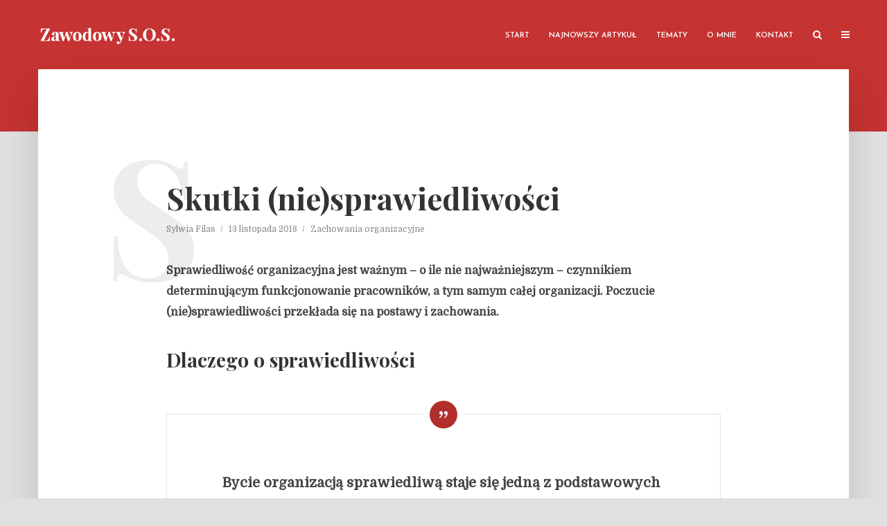

--- FILE ---
content_type: text/html; charset=UTF-8
request_url: https://zawodowysos.pl/skutki-niesprawiedliwosci/
body_size: 32628
content:
<!DOCTYPE html>
<html lang="pl-PL" class="no-js no-svg">
	<head>
		<meta charset="UTF-8"><link rel="preconnect" href="https://fonts.gstatic.com/" crossorigin /><script>WebFontConfig={google:{families:["Domine:400:latin,latin-ext","Playfair Display:400,700:latin,latin-ext","Josefin Sans:400,600:latin,latin-ext"]}};if ( typeof WebFont === "object" && typeof WebFont.load === "function" ) { WebFont.load( WebFontConfig ); }</script><script data-optimized="1" src="https://zawodowysos.pl/wp-content/plugins/litespeed-cache/assets/js/webfontloader.min.js"></script><link data-optimized="2" rel="stylesheet" href="https://zawodowysos.pl/wp-content/litespeed/css/7b5b5778dcf50e8a8193da3390c044e0.css?ver=b9d66" />
		<meta name="viewport" content="width=device-width, initial-scale=1">
		<link rel="profile" href="http://gmpg.org/xfn/11">
		<meta name='robots' content='index, follow, max-image-preview:large, max-snippet:-1, max-video-preview:-1' />

	<!-- This site is optimized with the Yoast SEO plugin v20.10 - https://yoast.com/wordpress/plugins/seo/ -->
	<title>Skutki (nie)sprawiedliwości &raquo; Zawodowy S.O.S.</title>
	<meta name="description" content="Sprawiedliwość organizacyjna jest najważniejszym czynnikiem determinującym funkcjonowanie pracowników a tym samym całej organizacji. ... ☕ więcej ⋙" />
	<link rel="canonical" href="https://zawodowysos.pl/skutki-niesprawiedliwosci/" />
	<meta property="og:locale" content="pl_PL" />
	<meta property="og:type" content="article" />
	<meta property="og:title" content="Skutki (nie)sprawiedliwości &raquo; Zawodowy S.O.S." />
	<meta property="og:description" content="Sprawiedliwość organizacyjna jest najważniejszym czynnikiem determinującym funkcjonowanie pracowników a tym samym całej organizacji. ... ☕ więcej ⋙" />
	<meta property="og:url" content="https://zawodowysos.pl/skutki-niesprawiedliwosci/" />
	<meta property="og:site_name" content="Zawodowy S.O.S." />
	<meta property="article:published_time" content="2018-11-13T16:12:04+00:00" />
	<meta property="article:modified_time" content="2019-06-26T05:47:06+00:00" />
	<meta property="og:image" content="https://zawodowysos.pl/wp-content/uploads/2018/10/logo_gradient_zawodowysos_FB.png" />
	<meta property="og:image:width" content="1200" />
	<meta property="og:image:height" content="630" />
	<meta property="og:image:type" content="image/png" />
	<meta name="author" content="Sylwia Filas" />
	<meta name="twitter:card" content="summary_large_image" />
	<meta name="twitter:label1" content="Napisane przez" />
	<meta name="twitter:data1" content="Sylwia Filas" />
	<meta name="twitter:label2" content="Szacowany czas czytania" />
	<meta name="twitter:data2" content="26 minut" />
	<script type="application/ld+json" class="yoast-schema-graph">{"@context":"https://schema.org","@graph":[{"@type":"Article","@id":"https://zawodowysos.pl/skutki-niesprawiedliwosci/#article","isPartOf":{"@id":"https://zawodowysos.pl/skutki-niesprawiedliwosci/"},"author":{"name":"Sylwia Filas","@id":"https://zawodowysos.pl/#/schema/person/972221e5df3068c9ea1913cf9c7dbd2a"},"headline":"Skutki (nie)sprawiedliwości","datePublished":"2018-11-13T16:12:04+00:00","dateModified":"2019-06-26T05:47:06+00:00","mainEntityOfPage":{"@id":"https://zawodowysos.pl/skutki-niesprawiedliwosci/"},"wordCount":5195,"publisher":{"@id":"https://zawodowysos.pl/#/schema/person/972221e5df3068c9ea1913cf9c7dbd2a"},"keywords":["poczucie sprawiedliwości","zaangażowanie","zachowania kontrproduktywne","zachowania w organizacji"],"articleSection":["Zachowania organizacyjne"],"inLanguage":"pl-PL"},{"@type":"WebPage","@id":"https://zawodowysos.pl/skutki-niesprawiedliwosci/","url":"https://zawodowysos.pl/skutki-niesprawiedliwosci/","name":"Skutki (nie)sprawiedliwości &raquo; Zawodowy S.O.S.","isPartOf":{"@id":"https://zawodowysos.pl/#website"},"datePublished":"2018-11-13T16:12:04+00:00","dateModified":"2019-06-26T05:47:06+00:00","description":"Sprawiedliwość organizacyjna jest najważniejszym czynnikiem determinującym funkcjonowanie pracowników a tym samym całej organizacji. ... ☕ więcej ⋙","breadcrumb":{"@id":"https://zawodowysos.pl/skutki-niesprawiedliwosci/#breadcrumb"},"inLanguage":"pl-PL","potentialAction":[{"@type":"ReadAction","target":["https://zawodowysos.pl/skutki-niesprawiedliwosci/"]}]},{"@type":"BreadcrumbList","@id":"https://zawodowysos.pl/skutki-niesprawiedliwosci/#breadcrumb","itemListElement":[{"@type":"ListItem","position":1,"name":"Strona główna","item":"https://zawodowysos.pl/"},{"@type":"ListItem","position":2,"name":"Skutki (nie)sprawiedliwości"}]},{"@type":"WebSite","@id":"https://zawodowysos.pl/#website","url":"https://zawodowysos.pl/","name":"Zawodowy S.O.S.","description":"Strona poświęcona jakości życia w miejscu pracy, radzenia sobie z wyzwaniami i zagrożeniami","publisher":{"@id":"https://zawodowysos.pl/#/schema/person/972221e5df3068c9ea1913cf9c7dbd2a"},"potentialAction":[{"@type":"SearchAction","target":{"@type":"EntryPoint","urlTemplate":"https://zawodowysos.pl/?s={search_term_string}"},"query-input":"required name=search_term_string"}],"inLanguage":"pl-PL"},{"@type":["Person","Organization"],"@id":"https://zawodowysos.pl/#/schema/person/972221e5df3068c9ea1913cf9c7dbd2a","name":"Sylwia Filas","logo":{"@id":"https://zawodowysos.pl/#/schema/person/image/"},"description":"Jestem socjologiem, absolwentką studiów podyplomowych na kierunkach: doradztwo zawodowe oraz zarządzanie zasobami ludzkimi. Ukończyłam również certyfikowany kurs w obszarze kadr i płac. Pracowałam jako: - doradca zawodowy - specjalista do spraw szkoleń, - wykładowca (tematyka: rozwój, skuteczna komunikacja, obsługa klienta, budowanie współpracy, zarządzanie sobą w czasie, radzenie sobie ze stresem, sztuka wystąpień publicznych)."}]}</script>
	<!-- / Yoast SEO plugin. -->


<link rel='dns-prefetch' href='//fonts.googleapis.com' />
<link rel="alternate" type="application/rss+xml" title="Zawodowy S.O.S. &raquo; Kanał z wpisami" href="https://zawodowysos.pl/feed/" />
<link rel="alternate" type="application/rss+xml" title="Zawodowy S.O.S. &raquo; Kanał z komentarzami" href="https://zawodowysos.pl/comments/feed/" />
		<!-- This site uses the Google Analytics by ExactMetrics plugin v7.17 - Using Analytics tracking - https://www.exactmetrics.com/ -->
							<script src="//www.googletagmanager.com/gtag/js?id=G-M0WBECWKG8"  data-cfasync="false" data-wpfc-render="false" type="text/javascript" async></script>
			<script data-cfasync="false" data-wpfc-render="false" type="text/javascript">
				var em_version = '7.17';
				var em_track_user = true;
				var em_no_track_reason = '';
				
								var disableStrs = [
										'ga-disable-G-M0WBECWKG8',
									];

				/* Function to detect opted out users */
				function __gtagTrackerIsOptedOut() {
					for (var index = 0; index < disableStrs.length; index++) {
						if (document.cookie.indexOf(disableStrs[index] + '=true') > -1) {
							return true;
						}
					}

					return false;
				}

				/* Disable tracking if the opt-out cookie exists. */
				if (__gtagTrackerIsOptedOut()) {
					for (var index = 0; index < disableStrs.length; index++) {
						window[disableStrs[index]] = true;
					}
				}

				/* Opt-out function */
				function __gtagTrackerOptout() {
					for (var index = 0; index < disableStrs.length; index++) {
						document.cookie = disableStrs[index] + '=true; expires=Thu, 31 Dec 2099 23:59:59 UTC; path=/';
						window[disableStrs[index]] = true;
					}
				}

				if ('undefined' === typeof gaOptout) {
					function gaOptout() {
						__gtagTrackerOptout();
					}
				}
								window.dataLayer = window.dataLayer || [];

				window.ExactMetricsDualTracker = {
					helpers: {},
					trackers: {},
				};
				if (em_track_user) {
					function __gtagDataLayer() {
						dataLayer.push(arguments);
					}

					function __gtagTracker(type, name, parameters) {
						if (!parameters) {
							parameters = {};
						}

						if (parameters.send_to) {
							__gtagDataLayer.apply(null, arguments);
							return;
						}

						if (type === 'event') {
														parameters.send_to = exactmetrics_frontend.v4_id;
							var hookName = name;
							if (typeof parameters['event_category'] !== 'undefined') {
								hookName = parameters['event_category'] + ':' + name;
							}

							if (typeof ExactMetricsDualTracker.trackers[hookName] !== 'undefined') {
								ExactMetricsDualTracker.trackers[hookName](parameters);
							} else {
								__gtagDataLayer('event', name, parameters);
							}
							
						} else {
							__gtagDataLayer.apply(null, arguments);
						}
					}

					__gtagTracker('js', new Date());
					__gtagTracker('set', {
						'developer_id.dNDMyYj': true,
											});
										__gtagTracker('config', 'G-M0WBECWKG8', {"forceSSL":"true"} );
															window.gtag = __gtagTracker;										(function () {
						/* https://developers.google.com/analytics/devguides/collection/analyticsjs/ */
						/* ga and __gaTracker compatibility shim. */
						var noopfn = function () {
							return null;
						};
						var newtracker = function () {
							return new Tracker();
						};
						var Tracker = function () {
							return null;
						};
						var p = Tracker.prototype;
						p.get = noopfn;
						p.set = noopfn;
						p.send = function () {
							var args = Array.prototype.slice.call(arguments);
							args.unshift('send');
							__gaTracker.apply(null, args);
						};
						var __gaTracker = function () {
							var len = arguments.length;
							if (len === 0) {
								return;
							}
							var f = arguments[len - 1];
							if (typeof f !== 'object' || f === null || typeof f.hitCallback !== 'function') {
								if ('send' === arguments[0]) {
									var hitConverted, hitObject = false, action;
									if ('event' === arguments[1]) {
										if ('undefined' !== typeof arguments[3]) {
											hitObject = {
												'eventAction': arguments[3],
												'eventCategory': arguments[2],
												'eventLabel': arguments[4],
												'value': arguments[5] ? arguments[5] : 1,
											}
										}
									}
									if ('pageview' === arguments[1]) {
										if ('undefined' !== typeof arguments[2]) {
											hitObject = {
												'eventAction': 'page_view',
												'page_path': arguments[2],
											}
										}
									}
									if (typeof arguments[2] === 'object') {
										hitObject = arguments[2];
									}
									if (typeof arguments[5] === 'object') {
										Object.assign(hitObject, arguments[5]);
									}
									if ('undefined' !== typeof arguments[1].hitType) {
										hitObject = arguments[1];
										if ('pageview' === hitObject.hitType) {
											hitObject.eventAction = 'page_view';
										}
									}
									if (hitObject) {
										action = 'timing' === arguments[1].hitType ? 'timing_complete' : hitObject.eventAction;
										hitConverted = mapArgs(hitObject);
										__gtagTracker('event', action, hitConverted);
									}
								}
								return;
							}

							function mapArgs(args) {
								var arg, hit = {};
								var gaMap = {
									'eventCategory': 'event_category',
									'eventAction': 'event_action',
									'eventLabel': 'event_label',
									'eventValue': 'event_value',
									'nonInteraction': 'non_interaction',
									'timingCategory': 'event_category',
									'timingVar': 'name',
									'timingValue': 'value',
									'timingLabel': 'event_label',
									'page': 'page_path',
									'location': 'page_location',
									'title': 'page_title',
								};
								for (arg in args) {
																		if (!(!args.hasOwnProperty(arg) || !gaMap.hasOwnProperty(arg))) {
										hit[gaMap[arg]] = args[arg];
									} else {
										hit[arg] = args[arg];
									}
								}
								return hit;
							}

							try {
								f.hitCallback();
							} catch (ex) {
							}
						};
						__gaTracker.create = newtracker;
						__gaTracker.getByName = newtracker;
						__gaTracker.getAll = function () {
							return [];
						};
						__gaTracker.remove = noopfn;
						__gaTracker.loaded = true;
						window['__gaTracker'] = __gaTracker;
					})();
									} else {
										console.log("");
					(function () {
						function __gtagTracker() {
							return null;
						}

						window['__gtagTracker'] = __gtagTracker;
						window['gtag'] = __gtagTracker;
					})();
									}
			</script>
				<!-- / Google Analytics by ExactMetrics -->
		

<style id='global-styles-inline-css' type='text/css'>
body{--wp--preset--color--black: #000000;--wp--preset--color--cyan-bluish-gray: #abb8c3;--wp--preset--color--white: #ffffff;--wp--preset--color--pale-pink: #f78da7;--wp--preset--color--vivid-red: #cf2e2e;--wp--preset--color--luminous-vivid-orange: #ff6900;--wp--preset--color--luminous-vivid-amber: #fcb900;--wp--preset--color--light-green-cyan: #7bdcb5;--wp--preset--color--vivid-green-cyan: #00d084;--wp--preset--color--pale-cyan-blue: #8ed1fc;--wp--preset--color--vivid-cyan-blue: #0693e3;--wp--preset--color--vivid-purple: #9b51e0;--wp--preset--color--typology-acc: #b12e2c;--wp--preset--color--typology-txt: #444444;--wp--preset--color--typology-meta: #888888;--wp--preset--color--typology-bg: #ffffff;--wp--preset--gradient--vivid-cyan-blue-to-vivid-purple: linear-gradient(135deg,rgba(6,147,227,1) 0%,rgb(155,81,224) 100%);--wp--preset--gradient--light-green-cyan-to-vivid-green-cyan: linear-gradient(135deg,rgb(122,220,180) 0%,rgb(0,208,130) 100%);--wp--preset--gradient--luminous-vivid-amber-to-luminous-vivid-orange: linear-gradient(135deg,rgba(252,185,0,1) 0%,rgba(255,105,0,1) 100%);--wp--preset--gradient--luminous-vivid-orange-to-vivid-red: linear-gradient(135deg,rgba(255,105,0,1) 0%,rgb(207,46,46) 100%);--wp--preset--gradient--very-light-gray-to-cyan-bluish-gray: linear-gradient(135deg,rgb(238,238,238) 0%,rgb(169,184,195) 100%);--wp--preset--gradient--cool-to-warm-spectrum: linear-gradient(135deg,rgb(74,234,220) 0%,rgb(151,120,209) 20%,rgb(207,42,186) 40%,rgb(238,44,130) 60%,rgb(251,105,98) 80%,rgb(254,248,76) 100%);--wp--preset--gradient--blush-light-purple: linear-gradient(135deg,rgb(255,206,236) 0%,rgb(152,150,240) 100%);--wp--preset--gradient--blush-bordeaux: linear-gradient(135deg,rgb(254,205,165) 0%,rgb(254,45,45) 50%,rgb(107,0,62) 100%);--wp--preset--gradient--luminous-dusk: linear-gradient(135deg,rgb(255,203,112) 0%,rgb(199,81,192) 50%,rgb(65,88,208) 100%);--wp--preset--gradient--pale-ocean: linear-gradient(135deg,rgb(255,245,203) 0%,rgb(182,227,212) 50%,rgb(51,167,181) 100%);--wp--preset--gradient--electric-grass: linear-gradient(135deg,rgb(202,248,128) 0%,rgb(113,206,126) 100%);--wp--preset--gradient--midnight: linear-gradient(135deg,rgb(2,3,129) 0%,rgb(40,116,252) 100%);--wp--preset--duotone--dark-grayscale: url('#wp-duotone-dark-grayscale');--wp--preset--duotone--grayscale: url('#wp-duotone-grayscale');--wp--preset--duotone--purple-yellow: url('#wp-duotone-purple-yellow');--wp--preset--duotone--blue-red: url('#wp-duotone-blue-red');--wp--preset--duotone--midnight: url('#wp-duotone-midnight');--wp--preset--duotone--magenta-yellow: url('#wp-duotone-magenta-yellow');--wp--preset--duotone--purple-green: url('#wp-duotone-purple-green');--wp--preset--duotone--blue-orange: url('#wp-duotone-blue-orange');--wp--preset--font-size--small: 12.8px;--wp--preset--font-size--medium: 20px;--wp--preset--font-size--large: 22.4px;--wp--preset--font-size--x-large: 42px;--wp--preset--font-size--normal: 16px;--wp--preset--font-size--huge: 28.8px;--wp--preset--spacing--20: 0.44rem;--wp--preset--spacing--30: 0.67rem;--wp--preset--spacing--40: 1rem;--wp--preset--spacing--50: 1.5rem;--wp--preset--spacing--60: 2.25rem;--wp--preset--spacing--70: 3.38rem;--wp--preset--spacing--80: 5.06rem;--wp--preset--shadow--natural: 6px 6px 9px rgba(0, 0, 0, 0.2);--wp--preset--shadow--deep: 12px 12px 50px rgba(0, 0, 0, 0.4);--wp--preset--shadow--sharp: 6px 6px 0px rgba(0, 0, 0, 0.2);--wp--preset--shadow--outlined: 6px 6px 0px -3px rgba(255, 255, 255, 1), 6px 6px rgba(0, 0, 0, 1);--wp--preset--shadow--crisp: 6px 6px 0px rgba(0, 0, 0, 1);}:where(.is-layout-flex){gap: 0.5em;}body .is-layout-flow > .alignleft{float: left;margin-inline-start: 0;margin-inline-end: 2em;}body .is-layout-flow > .alignright{float: right;margin-inline-start: 2em;margin-inline-end: 0;}body .is-layout-flow > .aligncenter{margin-left: auto !important;margin-right: auto !important;}body .is-layout-constrained > .alignleft{float: left;margin-inline-start: 0;margin-inline-end: 2em;}body .is-layout-constrained > .alignright{float: right;margin-inline-start: 2em;margin-inline-end: 0;}body .is-layout-constrained > .aligncenter{margin-left: auto !important;margin-right: auto !important;}body .is-layout-constrained > :where(:not(.alignleft):not(.alignright):not(.alignfull)){max-width: var(--wp--style--global--content-size);margin-left: auto !important;margin-right: auto !important;}body .is-layout-constrained > .alignwide{max-width: var(--wp--style--global--wide-size);}body .is-layout-flex{display: flex;}body .is-layout-flex{flex-wrap: wrap;align-items: center;}body .is-layout-flex > *{margin: 0;}:where(.wp-block-columns.is-layout-flex){gap: 2em;}.has-black-color{color: var(--wp--preset--color--black) !important;}.has-cyan-bluish-gray-color{color: var(--wp--preset--color--cyan-bluish-gray) !important;}.has-white-color{color: var(--wp--preset--color--white) !important;}.has-pale-pink-color{color: var(--wp--preset--color--pale-pink) !important;}.has-vivid-red-color{color: var(--wp--preset--color--vivid-red) !important;}.has-luminous-vivid-orange-color{color: var(--wp--preset--color--luminous-vivid-orange) !important;}.has-luminous-vivid-amber-color{color: var(--wp--preset--color--luminous-vivid-amber) !important;}.has-light-green-cyan-color{color: var(--wp--preset--color--light-green-cyan) !important;}.has-vivid-green-cyan-color{color: var(--wp--preset--color--vivid-green-cyan) !important;}.has-pale-cyan-blue-color{color: var(--wp--preset--color--pale-cyan-blue) !important;}.has-vivid-cyan-blue-color{color: var(--wp--preset--color--vivid-cyan-blue) !important;}.has-vivid-purple-color{color: var(--wp--preset--color--vivid-purple) !important;}.has-black-background-color{background-color: var(--wp--preset--color--black) !important;}.has-cyan-bluish-gray-background-color{background-color: var(--wp--preset--color--cyan-bluish-gray) !important;}.has-white-background-color{background-color: var(--wp--preset--color--white) !important;}.has-pale-pink-background-color{background-color: var(--wp--preset--color--pale-pink) !important;}.has-vivid-red-background-color{background-color: var(--wp--preset--color--vivid-red) !important;}.has-luminous-vivid-orange-background-color{background-color: var(--wp--preset--color--luminous-vivid-orange) !important;}.has-luminous-vivid-amber-background-color{background-color: var(--wp--preset--color--luminous-vivid-amber) !important;}.has-light-green-cyan-background-color{background-color: var(--wp--preset--color--light-green-cyan) !important;}.has-vivid-green-cyan-background-color{background-color: var(--wp--preset--color--vivid-green-cyan) !important;}.has-pale-cyan-blue-background-color{background-color: var(--wp--preset--color--pale-cyan-blue) !important;}.has-vivid-cyan-blue-background-color{background-color: var(--wp--preset--color--vivid-cyan-blue) !important;}.has-vivid-purple-background-color{background-color: var(--wp--preset--color--vivid-purple) !important;}.has-black-border-color{border-color: var(--wp--preset--color--black) !important;}.has-cyan-bluish-gray-border-color{border-color: var(--wp--preset--color--cyan-bluish-gray) !important;}.has-white-border-color{border-color: var(--wp--preset--color--white) !important;}.has-pale-pink-border-color{border-color: var(--wp--preset--color--pale-pink) !important;}.has-vivid-red-border-color{border-color: var(--wp--preset--color--vivid-red) !important;}.has-luminous-vivid-orange-border-color{border-color: var(--wp--preset--color--luminous-vivid-orange) !important;}.has-luminous-vivid-amber-border-color{border-color: var(--wp--preset--color--luminous-vivid-amber) !important;}.has-light-green-cyan-border-color{border-color: var(--wp--preset--color--light-green-cyan) !important;}.has-vivid-green-cyan-border-color{border-color: var(--wp--preset--color--vivid-green-cyan) !important;}.has-pale-cyan-blue-border-color{border-color: var(--wp--preset--color--pale-cyan-blue) !important;}.has-vivid-cyan-blue-border-color{border-color: var(--wp--preset--color--vivid-cyan-blue) !important;}.has-vivid-purple-border-color{border-color: var(--wp--preset--color--vivid-purple) !important;}.has-vivid-cyan-blue-to-vivid-purple-gradient-background{background: var(--wp--preset--gradient--vivid-cyan-blue-to-vivid-purple) !important;}.has-light-green-cyan-to-vivid-green-cyan-gradient-background{background: var(--wp--preset--gradient--light-green-cyan-to-vivid-green-cyan) !important;}.has-luminous-vivid-amber-to-luminous-vivid-orange-gradient-background{background: var(--wp--preset--gradient--luminous-vivid-amber-to-luminous-vivid-orange) !important;}.has-luminous-vivid-orange-to-vivid-red-gradient-background{background: var(--wp--preset--gradient--luminous-vivid-orange-to-vivid-red) !important;}.has-very-light-gray-to-cyan-bluish-gray-gradient-background{background: var(--wp--preset--gradient--very-light-gray-to-cyan-bluish-gray) !important;}.has-cool-to-warm-spectrum-gradient-background{background: var(--wp--preset--gradient--cool-to-warm-spectrum) !important;}.has-blush-light-purple-gradient-background{background: var(--wp--preset--gradient--blush-light-purple) !important;}.has-blush-bordeaux-gradient-background{background: var(--wp--preset--gradient--blush-bordeaux) !important;}.has-luminous-dusk-gradient-background{background: var(--wp--preset--gradient--luminous-dusk) !important;}.has-pale-ocean-gradient-background{background: var(--wp--preset--gradient--pale-ocean) !important;}.has-electric-grass-gradient-background{background: var(--wp--preset--gradient--electric-grass) !important;}.has-midnight-gradient-background{background: var(--wp--preset--gradient--midnight) !important;}.has-small-font-size{font-size: var(--wp--preset--font-size--small) !important;}.has-medium-font-size{font-size: var(--wp--preset--font-size--medium) !important;}.has-large-font-size{font-size: var(--wp--preset--font-size--large) !important;}.has-x-large-font-size{font-size: var(--wp--preset--font-size--x-large) !important;}
.wp-block-navigation a:where(:not(.wp-element-button)){color: inherit;}
:where(.wp-block-columns.is-layout-flex){gap: 2em;}
.wp-block-pullquote{font-size: 1.5em;line-height: 1.6;}
</style>






<style id='typology-main-inline-css' type='text/css'>
body,blockquote:before, q:before{font-family: 'Domine';font-weight: 400;}body,.typology-action-button .sub-menu{color:#444444;}body{background:#e0e0e0;font-size: 1.6rem;}.typology-fake-bg{background:#e0e0e0;}.typology-sidebar,.typology-section{background:#ffffff;}h1, h2, h3, h4, h5, h6,.h1, .h2, .h3, .h4, .h5, .h6,.submit,.mks_read_more a,input[type="submit"],input[type="button"],a.mks_button,.cover-letter,.post-letter,.woocommerce nav.woocommerce-pagination ul li span,.woocommerce nav.woocommerce-pagination ul li a,.woocommerce div.product .woocommerce-tabs ul.tabs li,.typology-pagination a,.typology-pagination span,.comment-author .fn,.post-date-month,.typology-button-social,.meks-instagram-follow-link a,.mks_autor_link_wrap a,.entry-pre-title,.typology-button,button,.wp-block-cover .wp-block-cover-image-text, .wp-block-cover .wp-block-cover-text, .wp-block-cover h2, .wp-block-cover-image .wp-block-cover-image-text, .wp-block-cover-image .wp-block-cover-text, .wp-block-cover-image h2,.wp-block-button__link,body div.wpforms-container-full .wpforms-form input[type=submit], body div.wpforms-container-full .wpforms-form button[type=submit], body div.wpforms-container-full .wpforms-form .wpforms-page-button {font-family: 'Playfair Display';font-weight: 700;}.typology-header .typology-nav{font-family: 'Josefin Sans';font-weight: 600;}.typology-cover .entry-title,.typology-cover h1 { font-size: 6.4rem;}h1, .h1 {font-size: 4.4rem;}h2, .h2 {font-size: 3.2rem;}h3, .h3 {font-size: 2.8rem;}h4, .h4 {font-size: 2.4rem;}h5, .h5,.typology-layout-c.post-image-on .entry-title,blockquote, q {font-size: 2.0rem;}h6, .h6 {font-size: 2.2rem;}.widget{font-size: 1.3rem;}.typology-header .typology-nav a{font-size: 1.1rem;}.typology-layout-b .post-date-hidden,.meta-item{font-size: 1.2rem;}.post-letter {font-size: 24.0rem;}.typology-layout-c .post-letter{height: 24.0rem;}.cover-letter {font-size: 57.0rem;}h1, h2, h3, h4, h5, h6,.h1, .h2, .h3, .h4, .h5, .h6,h1 a,h2 a,h3 a,h4 a,h5 a,h6 a,.post-date-month{color:#333333;}.typology-single-sticky a{color:#444444;}.entry-title a:hover,.typology-single-sticky a:hover{color:#b12e2c;}.bypostauthor .comment-author:before,#cancel-comment-reply-link:after{background:#b12e2c;}a,.widget .textwidget a,.typology-layout-b .post-date-hidden{color: #b12e2c;}.single .typology-section:first-child .section-content, .section-content-page, .section-content.section-content-a{max-width: 800px;}.typology-header{height:100px;}.typology-header-sticky-on .typology-header{background:#b12e2c;}.cover-letter{padding-top: 100px;}.site-title a,.typology-site-description{color: #ffffff;}.typology-header .typology-nav,.typology-header .typology-nav > li > a{color: #ffffff;}.typology-header .typology-nav .sub-menu a{ color:#444444;}.typology-header .typology-nav .sub-menu a:hover{color: #b12e2c;}.typology-action-button .sub-menu ul a:before{background: #b12e2c;}.sub-menu .current-menu-item a{color:#b12e2c;}.dot,.typology-header .typology-nav .sub-menu{background:#ffffff;}.typology-header .typology-main-navigation .sub-menu .current-menu-ancestor > a,.typology-header .typology-main-navigation .sub-menu .current-menu-item > a{color: #b12e2c;}.typology-header-wide .slot-l{left: 30px;}.typology-header-wide .slot-r{right: 15px;}.meta-item,.meta-item span,.meta-item a,.comment-metadata a{color: #888888;}.comment-meta .url,.meta-item a:hover{color:#333333;}.typology-post:after,.section-title:after,.typology-pagination:before{background:rgba(51,51,51,0.2);}.typology-layout-b .post-date-day,.typology-outline-nav li a:hover,.style-timeline .post-date-day{color:#b12e2c;}.typology-layout-b .post-date:after,blockquote:before,q:before{background:#b12e2c;}.typology-sticky-c,.typology-sticky-to-top span,.sticky-author-date{color: #888888;}.typology-outline-nav li a{color: #444444;}.typology-post.typology-layout-b:before, .section-content-b .typology-ad-between-posts:before{background:rgba(68,68,68,0.1);}.submit,.mks_read_more a,input[type="submit"],input[type="button"],a.mks_button,.typology-button,.submit,.typology-button-social,.page-template-template-authors .typology-author .typology-button-social,.widget .mks_autor_link_wrap a,.widget .meks-instagram-follow-link a,.widget .mks_read_more a,button,body div.wpforms-container-full .wpforms-form input[type=submit], body div.wpforms-container-full .wpforms-form button[type=submit], body div.wpforms-container-full .wpforms-form .wpforms-page-button {color:#ffffff;background: #b12e2c;border:1px solid #b12e2c;}body div.wpforms-container-full .wpforms-form input[type=submit]:hover, body div.wpforms-container-full .wpforms-form input[type=submit]:focus, body div.wpforms-container-full .wpforms-form input[type=submit]:active, body div.wpforms-container-full .wpforms-form button[type=submit]:hover, body div.wpforms-container-full .wpforms-form button[type=submit]:focus, body div.wpforms-container-full .wpforms-form button[type=submit]:active, body div.wpforms-container-full .wpforms-form .wpforms-page-button:hover, body div.wpforms-container-full .wpforms-form .wpforms-page-button:active, body div.wpforms-container-full .wpforms-form .wpforms-page-button:focus {color:#ffffff;background: #b12e2c;border:1px solid #b12e2c;}.page-template-template-authors .typology-author .typology-icon-social:hover {border:1px solid #b12e2c;}.button-invert{color:#b12e2c;background:transparent;}.widget .mks_autor_link_wrap a:hover,.widget .meks-instagram-follow-link a:hover,.widget .mks_read_more a:hover{color:#ffffff;}.typology-cover{min-height: 230px;}.typology-cover-empty{height:190px;min-height:190px;}.typology-fake-bg .typology-section:first-child {top: -90px;}.typology-flat .typology-cover-empty{height:100px;}.typology-flat .typology-cover{min-height:100px;}.typology-cover-empty,.typology-cover,.typology-header-sticky{background: #c53332;;}.typology-cover-overlay:after{background: rgba(197,51,50,0.6);}.typology-sidebar-header{background:#c53332;}.typology-cover,.typology-cover .entry-title,.typology-cover .entry-title a,.typology-cover .meta-item,.typology-cover .meta-item span,.typology-cover .meta-item a,.typology-cover h1,.typology-cover h2,.typology-cover h3{color: #ffffff;}.typology-cover .typology-button{color: #c53332;background:#ffffff;border:1px solid #ffffff;}.typology-cover .button-invert{color: #ffffff;background: transparent;}.typology-cover-slider .owl-dots .owl-dot span{background:#ffffff;}.typology-outline-nav li:before,.widget ul li:before{background:#b12e2c;}.widget a{color:#444444;}.widget a:hover,.widget_calendar table tbody td a,.entry-tags a:hover,.wp-block-tag-cloud a:hover{color:#b12e2c;}.widget_calendar table tbody td a:hover,.widget table td,.entry-tags a,.wp-block-tag-cloud a{color:#444444;}.widget table,.widget table td,.widget_calendar table thead th,table,td, th{border-color: rgba(68,68,68,0.3);}.widget ul li,.widget .recentcomments{color:#444444;}.widget .post-date{color:#888888;}#today{background:rgba(68,68,68,0.1);}.typology-pagination .current, .typology-pagination .infinite-scroll a, .typology-pagination .load-more a, .typology-pagination .nav-links .next, .typology-pagination .nav-links .prev, .typology-pagination .next a, .typology-pagination .prev a{color: #ffffff;background:#333333;}.typology-pagination a, .typology-pagination span{color: #333333;border:1px solid #333333;}.typology-footer{background:#e0e0e0;color:#aaaaaa;}.typology-footer h1,.typology-footer h2,.typology-footer h3,.typology-footer h4,.typology-footer h5,.typology-footer h6,.typology-footer .post-date-month{color:#aaaaaa;}.typology-count{background: #b12e2c;}.typology-footer a, .typology-footer .widget .textwidget a{color: #888888;}input[type="text"], input[type="email"],input[type=search], input[type="url"], input[type="tel"], input[type="number"], input[type="date"], input[type="password"], textarea, select{border-color:rgba(68,68,68,0.2);}blockquote:after, blockquote:before, q:after, q:before{-webkit-box-shadow: 0 0 0 10px #ffffff;box-shadow: 0 0 0 10px #ffffff;}pre,.entry-content #mc_embed_signup{background: rgba(68,68,68,0.1);}.wp-block-button__link{background: #b12e2c;color: #ffffff; }.wp-block-image figcaption,.wp-block-audio figcaption{color: #444444;}.wp-block-pullquote:not(.is-style-solid-color) blockquote{border-top:2px solid #444444;border-bottom:2px solid #444444;}.wp-block-pullquote.is-style-solid-color{background: #b12e2c;color: #ffffff; }.wp-block-separator{border-color: rgba(68,68,68,0.3);}body.wp-editor{background:#ffffff;}.has-small-font-size{ font-size: 1.3rem;}.has-large-font-size{ font-size: 1.9rem;}.has-huge-font-size{ font-size: 2.2rem;}@media(min-width: 801px){.has-small-font-size{ font-size: 1.3rem;}.has-normal-font-size{ font-size: 1.6rem;}.has-large-font-size{ font-size: 2.2rem;}.has-huge-font-size{ font-size: 2.9rem;}}.has-typology-acc-background-color{ background-color: #b12e2c;}.has-typology-acc-color{ color: #b12e2c;}.has-typology-txt-background-color{ background-color: #444444;}.has-typology-txt-color{ color: #444444;}.has-typology-meta-background-color{ background-color: #888888;}.has-typology-meta-color{ color: #888888;}.has-typology-bg-background-color{ background-color: #ffffff;}.has-typology-bg-color{ color: #ffffff;}.site-title{text-transform: none;}.typology-site-description{text-transform: none;}.typology-nav{text-transform: uppercase;}h1, h2, h3, h4, h5, h6, .wp-block-cover-text, .wp-block-cover-image-text{text-transform: none;}.section-title{text-transform: uppercase;}.widget-title{text-transform: none;}.meta-item{text-transform: none;}.typology-button{text-transform: uppercase;}.submit,.mks_read_more a,input[type="submit"],input[type="button"],a.mks_button,.typology-button,.widget .mks_autor_link_wrap a,.widget .meks-instagram-follow-link a,.widget .mks_read_more a,button,.typology-button-social,.wp-block-button__link,body div.wpforms-container-full .wpforms-form input[type=submit], body div.wpforms-container-full .wpforms-form button[type=submit], body div.wpforms-container-full .wpforms-form .wpforms-page-button {text-transform: uppercase;}
</style>




<style id='wpgdprc-front-css-inline-css' type='text/css'>
:root{--wp-gdpr--bar--background-color: #000000;--wp-gdpr--bar--color: #ffffff;--wp-gdpr--button--background-color: #000000;--wp-gdpr--button--background-color--darken: #000000;--wp-gdpr--button--color: #ffffff;}
</style>
<script type='text/javascript' src='https://zawodowysos.pl/wp-content/plugins/google-analytics-dashboard-for-wp/assets/js/frontend-gtag.min.js?ver=7.17' id='exactmetrics-frontend-script-js'></script>
<script data-cfasync="false" data-wpfc-render="false" type="text/javascript" id='exactmetrics-frontend-script-js-extra'>/* <![CDATA[ */
var exactmetrics_frontend = {"js_events_tracking":"true","download_extensions":"zip,mp3,mpeg,pdf,docx,pptx,xlsx,rar","inbound_paths":"[]","home_url":"https:\/\/zawodowysos.pl","hash_tracking":"false","v4_id":"G-M0WBECWKG8"};/* ]]> */
</script>
<script type='text/javascript' src='https://zawodowysos.pl/wp-includes/js/jquery/jquery.min.js?ver=3.6.4' id='jquery-core-js'></script>
<script data-optimized="1" type='text/javascript' src='https://zawodowysos.pl/wp-content/litespeed/js/33cdc1d96eb50b3916053acaa9dba307.js?ver=2d153' id='jquery-migrate-js'></script>
<script type='text/javascript' id='wp-statistics-tracker-js-extra'>
/* <![CDATA[ */
var WP_Statistics_Tracker_Object = {"hitRequestUrl":"https:\/\/zawodowysos.pl\/wp-json\/wp-statistics\/v2\/hit?wp_statistics_hit_rest=yes&track_all=1&current_page_type=post&current_page_id=870&search_query&page_uri=L3NrdXRraS1uaWVzcHJhd2llZGxpd29zY2kv","keepOnlineRequestUrl":"https:\/\/zawodowysos.pl\/wp-json\/wp-statistics\/v2\/online?wp_statistics_hit_rest=yes&track_all=1&current_page_type=post&current_page_id=870&search_query&page_uri=L3NrdXRraS1uaWVzcHJhd2llZGxpd29zY2kv","option":{"dntEnabled":"","cacheCompatibility":"1"}};
/* ]]> */
</script>
<script data-optimized="1" type='text/javascript' src='https://zawodowysos.pl/wp-content/litespeed/js/f1d85795e5fa67ac1ed41b60dafd8c82.js?ver=f64f1' id='wp-statistics-tracker-js'></script>
<script type='text/javascript' id='wpgdprc-front-js-js-extra'>
/* <![CDATA[ */
var wpgdprcFront = {"ajaxUrl":"https:\/\/zawodowysos.pl\/wp-admin\/admin-ajax.php","ajaxNonce":"12e0f99206","ajaxArg":"security","pluginPrefix":"wpgdprc","blogId":"1","isMultiSite":"","locale":"pl_PL","showSignUpModal":"","showFormModal":"","cookieName":"wpgdprc-consent","consentVersion":"","path":"\/","prefix":"wpgdprc"};
/* ]]> */
</script>
<script data-optimized="1" type='text/javascript' src='https://zawodowysos.pl/wp-content/litespeed/js/e93406daedd6be883736fbaea72f857f.js?ver=f57f4' id='wpgdprc-front-js-js'></script>
<link rel="https://api.w.org/" href="https://zawodowysos.pl/wp-json/" /><link rel="alternate" type="application/json" href="https://zawodowysos.pl/wp-json/wp/v2/posts/870" /><link rel="EditURI" type="application/rsd+xml" title="RSD" href="https://zawodowysos.pl/xmlrpc.php?rsd" />
<link rel="wlwmanifest" type="application/wlwmanifest+xml" href="https://zawodowysos.pl/wp-includes/wlwmanifest.xml" />
<meta name="generator" content="WordPress 6.2.2" />
<link rel='shortlink' href='https://zawodowysos.pl/?p=870' />
<link rel="alternate" type="application/json+oembed" href="https://zawodowysos.pl/wp-json/oembed/1.0/embed?url=https%3A%2F%2Fzawodowysos.pl%2Fskutki-niesprawiedliwosci%2F" />
<link rel="alternate" type="text/xml+oembed" href="https://zawodowysos.pl/wp-json/oembed/1.0/embed?url=https%3A%2F%2Fzawodowysos.pl%2Fskutki-niesprawiedliwosci%2F&#038;format=xml" />
<meta name="generator" content="Redux 4.4.3" />
		<!-- GA Google Analytics @ https://m0n.co/ga -->
		<script async src="https://www.googletagmanager.com/gtag/js?id=G-M0WBECWKG8"></script>
		<script>
			window.dataLayer = window.dataLayer || [];
			function gtag(){dataLayer.push(arguments);}
			gtag('js', new Date());
			gtag('config', 'G-M0WBECWKG8');
		</script>

	<!-- Analytics by WP Statistics v14.1.2 - https://wp-statistics.com/ -->
		<style type="text/css" id="wp-custom-css">
			.entry-content ol li ul li {
    list-style: disc;
}		</style>
			</head>

	<body class="post-template-default single single-post postid-870 single-format-standard wp-embed-responsive typology-v_1_7_5 typology-child">

		
			<header id="typology-header" class="typology-header">
				<div class="container">
					<div class="slot-l">
	<div class="typology-site-branding">
	
	<span class="site-title h4"><a href="https://zawodowysos.pl/" rel="home"><img data-lazyloaded="1" src="[data-uri]" class="typology-logo" data-src="https://zawodowysos.pl/wp-content/uploads/2018/09/Sylwia_Filas_Zawodowy-S-O-S.png" alt="Zawodowy S.O.S."><noscript><img class="typology-logo" src="https://zawodowysos.pl/wp-content/uploads/2018/09/Sylwia_Filas_Zawodowy-S-O-S.png" alt="Zawodowy S.O.S."></noscript></a></span>	
</div>
	
</div>

<div class="slot-r">
				<ul id="menu-menu-glowne" class="typology-nav typology-main-navigation"><li id="menu-item-355" class="menu-item menu-item-type-custom menu-item-object-custom menu-item-home menu-item-355"><a href="https://zawodowysos.pl">Start</a></li>
<li id="menu-item-719" class="menu-item menu-item-type-custom menu-item-object-custom menu-item-719"><a href="https://zawodowysos.pl/jak-sobie-radzic-czesc-ii/">Najnowszy artykuł</a></li>
<li id="menu-item-765" class="menu-item menu-item-type-custom menu-item-object-custom menu-item-has-children menu-item-765"><a>Tematy</a>
<ul class="sub-menu">
	<li id="menu-item-3050" class="menu-item menu-item-type-taxonomy menu-item-object-category menu-item-3050"><a href="https://zawodowysos.pl/temat/dyskryminacja-w-zatrudnieniu/">Dyskryminacja w&nbsp;zatrudnieniu</a></li>
	<li id="menu-item-2691" class="menu-item menu-item-type-taxonomy menu-item-object-category menu-item-2691"><a href="https://zawodowysos.pl/temat/komunikacja/">Komunikacja</a></li>
	<li id="menu-item-3137" class="menu-item menu-item-type-taxonomy menu-item-object-category menu-item-3137"><a href="https://zawodowysos.pl/temat/mobbing/">Mobbing</a></li>
	<li id="menu-item-763" class="menu-item menu-item-type-taxonomy menu-item-object-category menu-item-763"><a href="https://zawodowysos.pl/temat/rozwoj/">Rozwój</a></li>
	<li id="menu-item-2692" class="menu-item menu-item-type-taxonomy menu-item-object-category menu-item-2692"><a href="https://zawodowysos.pl/temat/wystapienia-publiczne/">Wystąpienia publiczne</a></li>
	<li id="menu-item-983" class="menu-item menu-item-type-taxonomy menu-item-object-category current-post-ancestor current-menu-parent current-post-parent menu-item-983"><a href="https://zawodowysos.pl/temat/zachowania-w-organizacji/">Zachowania organizacyjne</a></li>
	<li id="menu-item-764" class="menu-item menu-item-type-taxonomy menu-item-object-category menu-item-764"><a href="https://zawodowysos.pl/temat/zagrozenia-psychospoleczne/">Zagrożenia psychospołeczne</a></li>
</ul>
</li>
<li id="menu-item-356" class="menu-item menu-item-type-post_type menu-item-object-page menu-item-356"><a href="https://zawodowysos.pl/sylwia-filas/">O&nbsp;mnie</a></li>
<li id="menu-item-183" class="menu-item menu-item-type-post_type menu-item-object-page menu-item-183"><a href="https://zawodowysos.pl/kontakt/">Kontakt</a></li>
</ul>			
	<ul class="typology-nav typology-actions-list">
    <li class="typology-actions-button typology-action-search">
	<span>
		<i class="fa fa-search"></i>
	</span>
	<ul class="sub-menu">
		<li>
			<form class="typology-search-form" action="https://zawodowysos.pl/" method="get">
	<input name="s" type="text" value="" placeholder="napisz czego szukasz" />
	<button type="submit" class="typology-button typology-button-search typology-icon-button">Szukaj</button> 
	</form>		</li>
	</ul>
</li><li class="typology-action-button typology-action-sidebar ">
		<span>
			<i class="fa fa-bars"></i>
		</span>
</li>
</ul></div>				</div>
			</header>

		
	
			
        				<div id="typology-cover" class="typology-cover typology-cover-empty">
            		</div>
		<div class="typology-fake-bg">
			<div class="typology-section">
				    
				<div class="section-content">
    <article id="post-870" class="typology-post typology-single-post post-870 post type-post status-publish format-standard hentry category-zachowania-w-organizacji tag-poczucie-sprawiedliwosci tag-zaangazowanie tag-zachowania-kontrproduktywne tag-zachowania-w-organizacji">
	
	            
            <header class="entry-header">

                <h1 class="entry-title entry-title-cover-empty">Skutki (nie)sprawiedliwości</h1>
                                    <div class="entry-meta"><div class="meta-item meta-author"> <span class="vcard author"><span class="fn"><a href="https://zawodowysos.pl/author/sylwia/">Sylwia Filas</a></span></span></div><div class="meta-item meta-date"><span class="updated">13 listopada 2018</span></div><div class="meta-item meta-category"> <a href="https://zawodowysos.pl/temat/zachowania-w-organizacji/" rel="category tag">Zachowania organizacyjne</a></div></div>
                
                                    <div class="post-letter">S</div>
                
            </header>

                
        <div class="entry-content clearfix">
                        
            
            <p><strong>Sprawiedliwość organizacyjna jest ważnym &#8211; o&nbsp;ile nie&nbsp;najważniejszym &#8211; czynnikiem determinującym funkcjonowanie pracowników, a&nbsp;tym samym całej organizacji. </strong><strong>Poczucie (nie)sprawiedliwości przekłada się na&nbsp;postawy i&nbsp;zachowania.<br />
</strong></p>
<p><span id="more-870"></span></p>
<h3><strong>Dlaczego o&nbsp;sprawiedliwości<br />
</strong></h3>
<blockquote>
<p style="text-align: left"><strong>Bycie organizacją sprawiedliwą staje się jedną </strong><strong>z&nbsp;podstawowych misji współczesnej organizacji </strong><strong>i&nbsp;wyzwaniem dla współczesnych menedżerów.</strong></p>
<p style="text-align: left">Maciej Macko (2009, s. 69)</p>
</blockquote>
<p>W&nbsp;literaturze przedmiotu wśród odpowiedzi na&nbsp;pytanie, co&nbsp;jest nam potrzebne, abyśmy odczuwali satysfakcję z&nbsp;pracy, identyfikowali się z&nbsp;organizacją, w&nbsp;której&nbsp;pracujemy i&nbsp;z&nbsp;zaangażowaniem podejmowali się realizacji zadań zawodowych, obok takich czynników jak:</p>
<ul>
<li><strong>warunki pracy</strong> &#8211; atrakcyjność samej organizacji, stopień zaspokojenia potrzeb, czynniki motywacyjne, kultura organizacyjna;</li>
<li><strong>kontekst społeczny</strong> &#8211; relacje ze&nbsp;współpracownikami, relacje z&nbsp;przełożonymi;</li>
</ul>
<p>coraz częściej wymieniane są&nbsp;również:</p>
<ul>
<li><strong>aspekty o&nbsp;charakterze etycznym</strong> &#8211; ład moralny, poczucie zaufania i&nbsp;sprawiedliwość organizacyjna (Turek 2011, s. 41).</li>
</ul>
<blockquote>
<p style="text-align: left"><strong>(…) poczucie sprawiedliwości jest podstawą kształtowania się zaufania i&nbsp;ładu moralnego, a&nbsp;w&nbsp;efekcie produktywnych zachowań pracowniczych. Zatem kreowanie &lt;sprawiedliwej organizacji&gt; powinno się uczynić jedną z&nbsp;najważniejszych dyrektyw w&nbsp;zarządzaniu pracownikami, a&nbsp;zarazem nowym paradygmatem.</strong></p>
<p style="text-align: left">Dariusz Turek (2011, s. 41)</p>
</blockquote>
<h3>Czym jest sprawiedliwość?</h3>
<p>Autorzy artykułu „Wymiary sprawiedliwości na&nbsp;gruncie filozofii prawa. Problematyka sprawiedliwości wczoraj &#8211; dziś &#8211; jutro”, Martyna Zimmermann-Pepol i&nbsp;Karol Gregorczuk, parafrazują rozmyślania św.&nbsp;Augustyna na&nbsp;temat czasu, odnosząc je&nbsp;do&nbsp;pojęcia sprawiedliwości: „Czymże jest więc sprawiedliwość? Jeżeli nikt mnie o&nbsp;to&nbsp;nie&nbsp;pyta, wiem. Jeśli pytającemu usiłuję wytłumaczyć, nie&nbsp;wiem”. Ich zdaniem „problematyczność sprawiedliwości zdaje się polegać nie&nbsp;na&nbsp;wątpieniu w&nbsp;możliwość jej istnienia czy&nbsp;konkretną realizację w&nbsp;rzeczywistości lub też sposób pojmowania przez&nbsp;daną grupę społeczną, lecz&nbsp;raczej na&nbsp;trudności w&nbsp;werbalizacji jej treści. Próba konceptualizacji pojęcia sprawiedliwości ukazuje nam złożoność tego zagadnienia, sytuując je&nbsp;obok takich problemów węzłowych, jak prawda, dobro, piękno, prawo czy&nbsp;szczęście” (2016, s. 597).</p>
<p>Sprawiedliwość, to&nbsp;według Arystotelesa, jedna z&nbsp;największych cnót moralnych &#8211; „(&#8230;) identyczna z&nbsp;doskonałością etyczną”.</p>
<blockquote>
<p style="text-align: left"><strong>Sprawiedliwość jest to&nbsp;postępowanie zgodne z&nbsp;prawem, a&nbsp;prawo nakazuje i&nbsp;męstwo, i&nbsp;umiarkowanie, i&nbsp;łagodność. Dlatego sprawiedliwość jest największą z&nbsp;cnót.<br />
</strong>Arystoteles<strong><br />
</strong></p>
</blockquote>
<p>Sprawiedliwość jest dyspozycją do&nbsp;działań &#8211; człowiekiem sprawiedliwym jest według Arystotelesa ten, kto „trzyma się prawa i&nbsp;przestrzega tego, co&nbsp;słuszne; to, co&nbsp;sprawiedliwe, jest tedy tym, co&nbsp;zgodne z&nbsp;prawem i&nbsp;słusznością, to&nbsp;zaś, co&nbsp;niesprawiedliwe, jest tym, co&nbsp;niezgodne z&nbsp;prawem i&nbsp;słusznością”.</p>
<blockquote>
<p style="text-align: left"><strong>Dla istnienia społeczno­ści jest mniej istotne czynienie dobra niż sprawiedliwości. Społeczność może przetrwać, gdy&nbsp;zabraknie dobroczynności, choć nie&nbsp;będzie to&nbsp;dla niej najpomyślniejszy stan; jednakże przewaga niesprawiedliwości musi całkowicie je&nbsp;zniszczyć.<br />
</strong></p>
<p style="text-align: left">Adam Smith (1989, s. 12)</p>
</blockquote>
<h3><strong>Sprawiedliwość organizacyjna &#8211; definicja </strong></h3>
<p>Termin <strong>„sprawiedliwość organizacyjna”</strong> został wprowadzony w&nbsp;1987 roku przez&nbsp;Jeralda Greenberga, wykładowcę zachowań organizacyjnych Uniwersytetu Stanu Ohio.</p>
<p>Na&nbsp;pojęcie „sprawiedliwość organizacyjna” składa się ogół spostrzeżeń pracowników na&nbsp;temat (Macko 2009, s. 39):</p>
<ul>
<li><strong>metod podejmowania decyzji w&nbsp;organizacji</strong>;</li>
<li><strong>jakości i&nbsp;wyników tych decyzji</strong>;</li>
<li><strong>sposobu traktowania osób dotkniętych decyzjami</strong>.</li>
</ul>
<p>Tak&nbsp;rozumiana sprawiedliwość posiada również aspekt emocjonalny będący wynikiem subiektywnej oceny poziomu równowagi między wkładem czynionym w&nbsp;uczestnictwo w&nbsp;życie organizacji (nie&nbsp;tylko&nbsp;w&nbsp;same zadania pracy) a&nbsp;wszelkimi zyskami płynącymi z&nbsp;uczestniczenia w&nbsp;niej.</p>
<p>Sprawiedliwość organizacyjna definiowana jest najczęściej jako percepcja pracownika dotycząca tego, <strong>co&nbsp;jest uczciwe w&nbsp;środowisku zawodowym</strong> (Turek, Wojtczuk-Turek, Horodecka 2014, s. 114).</p>
<blockquote>
<p style="text-align: left"><strong>Współcześnie przez&nbsp;sprawiedliwość organizacyjną rozumie się najczęściej ogólne poczucie jednostki, obejmujące to&nbsp;co&nbsp;jej zdaniem jest sprawiedliwe w&nbsp;miejscu pracy, a&nbsp;dotyczące kwestii wszelkiego rodzaju podziału (np.&nbsp;wynagrodzeń, możliwości rozwoju, stanowisk, itp.), procedur (kryteriów awansowania, premiowania, zwalniania, itp.) i&nbsp;interakcji społecznych (zasad komunikacji, szacunku, informacji zwrotnej, itp.). W&nbsp;takim rozumieniu sprawiedliwość nie&nbsp;jest obiektywnym standardem, ani charakterystyką funkcjonowania danej organizacji, czy procesów zarządzania pracownikami, a&nbsp;jedynie subiektywnym przekonaniem, wartościowaniem czy&nbsp;oceną osoby na&nbsp;temat tego, jaka jest, i&nbsp;co&nbsp;się dzieje w&nbsp;tej&nbsp;organizacji.</strong></p>
<p style="text-align: left">Dariusz Turek (2011, s. 42)</p>
</blockquote>
<p>Opinie pracowników na&nbsp;temat sprawiedliwości organizacyjnej powstają zarówno na&nbsp;bazie ocen jakości relacji z&nbsp;pracodawcą, jak i&nbsp;w&nbsp;wyniku porównania warunków pracy w&nbsp;organizacji macierzystej z&nbsp;innymi organizacjami (Macko, Grudziński 2014, s. 79). Porównywane są&nbsp;m.in.:</p>
<ul>
<li>sposób rozwiązywania sporów między pracownikami;</li>
<li>uczciwość pracodawców względem pracowników;</li>
<li>wysokość świadczeń (ich adekwatność w&nbsp;stosunku do&nbsp;zajmowanego stanowiska, wyników i&nbsp;uciążliwości wykonywanej pracy);</li>
<li>terminowość wypłacania świadczeń;</li>
</ul>
<h3><strong><br />
Wymiary sprawiedliwości organizacyjnej</strong></h3>
<p>Mając na&nbsp;uwadze złożoność zjawiska sprawiedliwości organizacyjnej, badacze wyróżniają <strong>cztery wymiary (typy) sprawiedliwości</strong>:</p>
<ul>
<li><strong>sprawiedliwość dystrybutywna</strong> &#8211; jakość zasad decydujących o&nbsp;podziale dóbr, zasobów i&nbsp;nagród (tj.&nbsp;wynagrodzenie, premie, dodatki, przywileje);</li>
<li><strong>sprawiedliwość proceduralna</strong> &#8211; postrzegany przez&nbsp;pracowników poziom kontroli nad&nbsp;procesem decyzyjnym oraz&nbsp;możliwość wpływania na&nbsp;ostateczny jego wynik;</li>
<li><strong>sprawiedliwość interpersonalna</strong> &#8211; jakość relacji interpersonalnych w&nbsp;miejscu pracy, ocena sposobu bycia traktowanym (szczególnie przez&nbsp;przełożonych);</li>
<li><strong>sprawiedliwość informacyjna &#8211; </strong>ocena sposobu informowania o&nbsp;podejmowanych w&nbsp;organizacji decyzjach i&nbsp;działaniach  (spójność, klarowność oraz&nbsp;dostępność wyjaśnień).</li>
</ul>
<h4><strong><br />
sprawiedliwość dystrybutywna </strong></h4>
<p>Ocena sprawiedliwości dystrybutywnej w&nbsp;środowisku pracy to&nbsp;odpowiedź na&nbsp;pytanie:</p>
<ul>
<li>czy&nbsp;otrzymywane wynagrodzenie odzwierciedla wysiłek wkładany w&nbsp;pracę?</li>
<li>czy&nbsp;nagrody są&nbsp;związane z&nbsp;efektami pracy?</li>
<li>czy&nbsp;doceniane jest zaangażowanie w&nbsp;sprawy organizacji?</li>
<li>czy&nbsp;dochody są&nbsp;odpowiednie biorąc pod&nbsp;uwagę wykonanie?</li>
</ul>
<p>Pracownicy nie&nbsp;pracują w&nbsp;próżni, lecz&nbsp;dokonują ciągłych porównań. Pracownik mierzy to, co&nbsp;wnosi do&nbsp;pracy &#8211; swój wkład (wysiłek zawodowy: zasoby, kompetencję, energię, itp.) oraz&nbsp;to, co&nbsp;z&nbsp;niej uzyskuje  (wyniki). Następnie porównuje swój wkład z&nbsp;wkładem (wysiłkiem) innych osób na&nbsp;podobnych stanowiskach i&nbsp;odnosi ten wysiłek do&nbsp;otrzymanych wyników. Jeśli:</p>
<ul>
<li>stosunek ten jest równy stosunkowi u&nbsp;innych osób postrzega daną sytuację jako sprawiedliwą;</li>
<li>stosunki te&nbsp;są&nbsp;nierówne pojawia się poczucie niesprawiedliwości, tzn. dana osoba uważa, że&nbsp;uzyskuje niedostateczne lub nadmierne nagrody za&nbsp;swoją pracę.</li>
</ul>
<p>W&nbsp;teorii sprawiedliwości wyróżnia się 3 punkty odniesienia wybierane przez&nbsp;pracowników do&nbsp;porównań:</p>
<ul>
<li>„samego siebie” – porównanie własnych nakładów i&nbsp;wyników;</li>
<li>„system” – uwzględnia politykę płac w&nbsp;organizacji i&nbsp;sposób jej realizacji;</li>
<li>„innych” – obejmuje inne osoby na&nbsp;podobnych stanowiskach (zarówno w&nbsp;danej organizacji jak i&nbsp;poza nią).</li>
</ul>
<p>Postrzeganie danej sytuacji jako niesprawiedliwej rodzi <strong>napięcie</strong> &#8211; pracownicy podejmują więc&nbsp;różnorodne działania zmierzające do&nbsp;jego zniwelowania.</p>
<p>Ich skutkiem może być:</p>
<ul>
<li>wyższa lub niższa wydajność;</li>
<li>lepsza lub gorsza jakość;</li>
<li>zwiększenie wskaźnika absencji;</li>
<li>dobrowolne odejście z&nbsp;pracy.</li>
</ul>
<blockquote>
<p style="text-align: left"><strong>Niesprawiedliwie nisko wynagradzany pracownik zmniejsza swoje zaangażowanie w&nbsp;pracę, częściej bierze zwolnienia lekarskie, fałszuje swoje osiągnięcia. Może też przez&nbsp;jakiś czas przewartościowywać zasługi i&nbsp;nagrody, uznawać, że&nbsp;wprawdzie pieniądze, jakie uzyskuje za&nbsp;swoją pracę są&nbsp;małe, ale za to nie&nbsp;pracuje w&nbsp;soboty i&nbsp;niedziele. Jednak przy długotrwałym niesprawiedliwie niskim wynagrodzeniu obniża się jego samoocena, więc&nbsp;nie&nbsp;podejmuje trudniejszych (także bardziej cenionych i&nbsp;lepiej wynagradzanych) zadań. Staje się bezradny i&nbsp;bierny, ma&nbsp;stale obniżony nastrój.<br />
</strong>Krystyna Skarżyńska (2018, s. 83)</p>
</blockquote>
<h4><strong>sprawiedliwość proceduralna</strong></h4>
<p>Poczucie sprawiedliwości proceduralnej to&nbsp;efekt wiedzy pracowników na&nbsp;temat:</p>
<ul>
<li>okoliczności podejmowania decyzji przez&nbsp;menedżerów (proces kontroli decyzyjnej);</li>
<li>przyczyn tych decyzji (proces wyjaśniania).</li>
</ul>
<p>Ocena sprawiedliwości proceduralnej w&nbsp;środowisku pracy to&nbsp;odpowiedź na&nbsp;pytanie:</p>
<ul>
<li>czy&nbsp;istnieje możliwość wyrażenia swojego zdania?</li>
<li>czy&nbsp;procedury decyzyjne są&nbsp;stałe?</li>
<li>czy&nbsp;procedury są&nbsp;wolne od&nbsp;błędów?</li>
<li>czy&nbsp;można odwoływać się od&nbsp;wyników procedury?</li>
<li>czy&nbsp;stosowane procedury podnoszą etyczne standardy organizacji?</li>
</ul>
<p>Procedury postrzegane są&nbsp;jako sprawiedliwe, jeśli cechuje je&nbsp;(Macko 2009, s. 46):</p>
<ol>
<li><strong>równość</strong> &#8211; wszyscy pracownicy są&nbsp;traktowani tak&nbsp;samo; podlegają tym samym procedurom, które działają identycznie, niezależnie od&nbsp;tego, kto jest podmiotem rozstrzygnięć;</li>
<li><strong>brak stronniczości</strong> w&nbsp;zakresie karania lub nagradzania; <strong>niezawisłość</strong> &#8211; wolność od&nbsp;indywidualnych wpływów uniemożliwiająca orzekanie w&nbsp;sprawie przez&nbsp;osoby uwikłane w&nbsp;działania jednej ze&nbsp;stron;</li>
<li><strong>dokładność</strong> &#8211; decyzje powinny być podejmowane w&nbsp;oparciu o&nbsp;rzetelne i&nbsp;spójne informacje;</li>
<li><strong>uczestnictwo </strong>&#8211; wszystkie zainteresowane strony mają możność udziału w&nbsp;podejmowaniu decyzji, mają jednakową możliwość prezentowania swoich stanowisk;</li>
<li><strong>naprawa</strong> &#8211; istnieje mechanizm odwoławczy służący analizie i&nbsp;korekcie zaistniałych błędów;</li>
<li><strong>etyka</strong> – procedury zgodne są&nbsp;z&nbsp;obowiązującymi standardami moralnymi, uniemożliwiającymi przekupstwo, oszustwo oraz&nbsp;naruszanie prywatności.</li>
</ol>
<p>Poczucie bycia traktowanym sprawiedliwie buduje się na&nbsp;przekonaniu, że&nbsp;wszyscy w&nbsp;organizacji podlegają dokładnie tym samym zasadom, regułom i&nbsp;procedurom niezależnie od&nbsp;zajmowanego miejsca w&nbsp;hierarchii.</p>
<p>Powyższe zasady są&nbsp;elementarne dla sprawnego funkcjonowania organizacji.</p>
<blockquote>
<p style="text-align: left"><strong>(…) zasady te&nbsp;pozwalają nie&nbsp;tylko&nbsp;wzmacniać motywację i&nbsp;zaangażowanie pracowników w&nbsp;zadania zawodowe, ale&nbsp;także rozwiązywać pojawiające się w&nbsp;organizacji konflikty, łagodzić sytuację w&nbsp;przypadku obniżki wynagrodzeń, czy&nbsp;wręcz zwolnień. Stąd określane są&nbsp;często jako &lt;efekt sprawiedliwego procesu&gt; (fair process effect).</strong></p>
<p style="text-align: left">Dariusz Turek (2011, s. 43)</p>
</blockquote>
<p><strong>Możliwość zgłaszania zastrzeżeń</strong> to&nbsp;istotny element sprawowania kontroli nad&nbsp;procesem decyzyjnym.</p>
<p>W&nbsp;sprawiedliwych organizacjach <em>„</em>pracownicy są&nbsp;przekonani, że&nbsp;mają prawo bycia wysłuchanym, zanim podjęte będą decyzje dotyczące ich funkcjonowania w&nbsp;ramach organizacji” (Macko 2009, s. 47). Pracownicy mają możliwość uczestniczenia w&nbsp;podejmowaniu decyzji dotyczących organizacji m.in.&nbsp;poprzez:</p>
<ul>
<li>wyrażenie opinii przy wprowadzaniu wszelkiego rodzaju korekt w&nbsp;nieżyciowych regulaminach i&nbsp;nieefektywnych procedurach;</li>
<li>włączenie się w&nbsp;proces kształtowania systemów ocen, np.&nbsp;dzięki wykorzystaniu ich arkuszy samooceny;</li>
<li>uczestniczenie w&nbsp;tworzeniu kafeteryjnego systemu wynagradzania dokonując wyboru składowych wynagrodzenia uwzględniających ich osobiste potrzeby.</li>
</ul>
<p>Stworzenie pracownikom sposobności do&nbsp;wyrażenia ich emocji, bycia wysłuchanym oraz&nbsp;prezentacji własnego stanowiska przed&nbsp;podjęciem ostatecznej decyzji powoduje, że&nbsp;kadra zarządzająca postrzegana jest jako bardziej dbająca o&nbsp;relacje interpersonalne w&nbsp;miejscu pracy i&nbsp;zwracająca uwagę na&nbsp;indywidualne potrzeby pracowników.</p>
<h4><strong>sprawiedliwość interpersonalna</strong></h4>
<blockquote>
<p style="text-align: left"><strong>Sprawiedliwość reguł postępowania i&nbsp;wysokość wynagrodzeń czerpanych z&nbsp;udziału w&nbsp;organizacji, to&nbsp;zaledwie początek tworzenia wizerunku firmy sprawiedliwej. Wielkie znaczenie zyskuje obecnie jakość relacji społecznych w&nbsp;środowisku pracy, bo&nbsp;to&nbsp;klimat społeczny stanowić będzie główną determinantę odczuwanej sprawiedliwości interpersonalnej.</strong></p>
<p style="text-align: left">Maciej Macko (2009, s, 50)</p>
</blockquote>
<p>Ocena sprawiedliwości interpersonalnej w&nbsp;środowisku pracy to&nbsp;odpowiedź na&nbsp;pytanie:</p>
<ul>
<li>czy&nbsp;dba się o&nbsp;godność pracowników?</li>
<li>czy&nbsp;kierownictwo odnosi się do&nbsp;pracowników z&nbsp;szacunkiem?</li>
<li>czy&nbsp;przełożeni powstrzymują się od&nbsp;niestosownych wypowiedzi lub uwag?</li>
</ul>
<p>Elementy sprzyjające budowaniu zaufania wobec przełożonych i&nbsp;współpracowników, a&nbsp;w&nbsp;rezultacie skłaniające do&nbsp;pozytywnej oceny organizacyjnej sprawiedliwości to&nbsp;m.in.:</p>
<ul>
<li>szacunek;</li>
<li>przyjazny styl komunikowania się;</li>
<li>indywidualne podejście do&nbsp;pracownika;</li>
<li>otwartość;</li>
<li>wsparcie w&nbsp;sytuacjach trudnych.</li>
</ul>
<p>Klucz do&nbsp;poczucia sprawiedliwości to&nbsp;<strong>dobre traktowanie pracowników</strong>, które polega m.in. na przestrzeganiu <strong>8</strong> <strong>podstawowych zasad</strong> <strong>rządzących relacjami ludzi w&nbsp;środowisku pracy</strong> (Macko 2009, s. 50):</p>
<ol>
<li><strong>zasada uczciwej komunikacji</strong> &#8211; przełożeni informując o&nbsp;stosowanych procedurach decyzyjnych i&nbsp;ich wynikach dla pracowników powinni wykazywać się szczerością, otwartością, poufnością oraz&nbsp;unikać jakichkolwiek przekłamań i&nbsp;prób manipulacji;</li>
<li><strong>zasada klarownych wyjaśnień</strong> &#8211; przełożeni zobligowani są&nbsp;zapewnić zrozumiałe i&nbsp;adekwatne wyjaśnienia odnośnie do&nbsp;sposobu podejmowania decyzji oraz&nbsp;jej następstw;</li>
<li><strong>zasada szacunku</strong> &#8211; władze firmy powinny traktować pracowników z&nbsp;poważaniem<br />
i poszanowaniem dla ich godności osobistej oraz&nbsp;powstrzymywać się od&nbsp;agresywnych ataków i&nbsp;podkreślania własnej dominacji;</li>
<li><strong>zasada poprawności politycznej</strong> &#8211; zakaz wygłaszania opinii lub zadawania pytań wynikających ze&nbsp;stereotypów, uprzedzeń i&nbsp;tendencji do&nbsp;naruszania granic prywatności;</li>
<li><strong>zasada zapewnienia informacji zwrotnej</strong>;</li>
<li><strong>zasada uwzględniania opinii oraz&nbsp;tolerancji dla prywatnych poglądów pracownika</strong>;</li>
<li><strong>zasada spójności komunikacji</strong> &#8211; zgodności między wypowiedziami i&nbsp;decyzjami a&nbsp;faktycznymi działaniami i&nbsp;zrachowaniami;</li>
<li><strong>neutralność</strong>.</li>
</ol>
<blockquote>
<p style="text-align: left"><strong>(…) sprawiedliwość organizacyjna bardziej zależy od&nbsp;relacji na&nbsp;płaszczyźnie przełożony &#8211; podwładny niż konkretnych procedur, jakie w&nbsp;organizacjach są&nbsp;wdrażane i&nbsp;egzekwowane. Procedury, nawet te&nbsp;o&nbsp;podbudowie etycznej, nie&nbsp;gwarantują sprawiedliwego postrzegania środowiska zawodowego. Czym innym jest bowiem zbiór zasad, a&nbsp;czym innym ich realizacja w&nbsp;konkretnych okolicznościach zgodnie z&nbsp;nakazami bezstronności i&nbsp;równości. Klimat dla sprawiedliwości organizacyjnej to&nbsp;nie&nbsp;ustalone w&nbsp;kodeksach zachowań reguły zachowań, ale&nbsp;sposób posługiwania się tymi regułami. (…) polityka i&nbsp;programy etyczne są&nbsp;obecne w&nbsp;dużej części organizacji, ale&nbsp;większość zarządzających nie&nbsp;wie, jak się nimi posługiwać. Programy te&nbsp;i&nbsp;procedury, aby były skuteczne i&nbsp;wyzwalały poczucie sprawiedliwości, muszą stać się częścią codziennych praktyk, a&nbsp;nie&nbsp;jedynie powtarzanymi sloganami (&#8230;)</strong></p>
<p style="text-align: left">Dariusz Turek, Agnieszka Wojtczuk-Turek,<br />
Anna Horodecka (2014, s. 131)</p>
</blockquote>
<p>Jakość i&nbsp;bliskość relacji sprawia, że&nbsp;ludzie są&nbsp;bardziej zaangażowani w&nbsp;pracę.</p>
<p>Typowe przypadki naruszenia sprawiedliwości interpersonalnej:</p>
<ul>
<li>oskarżenia;</li>
<li>oszczerstwa;</li>
<li>niedomówienia;</li>
<li>kłamliwe wypowiedzi (plotki);</li>
<li>oszukiwanie;</li>
<li>ingerowanie w&nbsp;strefę prywatną pracownika;</li>
<li>okazywanie braku elementarnych zasad kultury;</li>
<li>obwinianie za&nbsp;niepowodzenia wynikające z&nbsp;błędnych decyzji przełożonych.</li>
</ul>
<blockquote>
<p style="text-align: left"><strong>Przez&nbsp;pryzmat aroganckich przełożonych, wyjawiania zawodowych i&nbsp;prywatnych sekretów, obraźliwych wypowiedzi i&nbsp;zachowań, każda firma będzie postrzegana jako relacyjnie niesprawiedliwa. </strong><strong>Nawet jeśli jest płacowym liderem rynku.</strong></p>
<p style="text-align: left">Maciej Macko (2009, s. 53)</p>
</blockquote>
<h4><strong>sprawiedliwość </strong><strong>informacyjna</strong></h4>
<p>Jakość komunikacji buduje poczucie sprawiedliwości informacyjnej.</p>
<p>Jakość komunikacji w&nbsp;pierwszym rzędzie dotyczy spójności między strategiami deklarowanymi przez&nbsp;kierownictwo, a&nbsp;rzeczywistymi codziennymi praktykami jakie ono podejmuje.</p>
<p>Ocena sprawiedliwości informacyjnej w&nbsp;środowisku pracy to&nbsp;odpowiedź na&nbsp;pytanie:</p>
<ul>
<li>czy&nbsp;kierownicy są&nbsp;szczerzy w&nbsp;komunikacji?</li>
<li>czy&nbsp;procedury i&nbsp;decyzje są&nbsp;wystarczająco wyjaśniane?</li>
<li>czy&nbsp;wyjaśnienia budzą zaufanie, są&nbsp;rozsądne?</li>
<li>czy&nbsp;informacje są&nbsp;przekazywane w&nbsp;odpowiednim momencie?</li>
<li>czy&nbsp;sposób przekazywania informacji jest dostosowany do&nbsp;odbiorcy?</li>
</ul>
<p>Adekwatne oraz&nbsp;rzeczowe uzasadnienie decyzji sprawia, że&nbsp;pracownicy są&nbsp;w&nbsp;stanie zrozumieć i&nbsp;zaakceptować nawet te, które niosą ze&nbsp;sobą ryzyko negatywnych konsekwencji.</p>
<p>Natomiast, gdy&nbsp;kierownictwo mówi jedno, a&nbsp;robi zupełnie coś innego powoduje dysonans i&nbsp;wywołuje poczucie niesprawiedliwości informacyjnej. Dotyczy to&nbsp;również podstawowych deklaracji dotyczących przekazu na&nbsp;temat misji, wizji i&nbsp;strategii organizacji.</p>
<p>Często reagujemy źle nie&nbsp;tyle na&nbsp;same decyzje, ale&nbsp;na&nbsp;sposób, w&nbsp;jaki zostały nam zakomunikowane oraz&nbsp;wcielone w&nbsp;życie. Wypowiedziom przedstawicieli organizacji przypisuje się często skrywane motywy (intencje) &#8211; powodów takich praktyk należy szukać  w&nbsp;zaburzeniach codziennej komunikacji organizacyjnej.</p>
<p>Najprostszym sposobem na&nbsp;negatywne potraktowanie pracownika jest odebranie mu&nbsp;dostępu do&nbsp;informacji. Instrumentalne traktowanie pracowników, pomijanie ich w&nbsp;procesach decyzyjnych i&nbsp;informacyjnych odbierane jest jako brak szacunku i&nbsp;skutkuje przede wszystkim brakiem zaufania do&nbsp;przełożonych oraz&nbsp;obniżeniem zaangażowania w&nbsp;pracę.</p>
<p>Sprawiedliwość informacyjna wpływa na&nbsp;kształtowanie postawy pełnego uczestnictwa w&nbsp;życiu organizacji i&nbsp;długotrwałej przynależności.</p>
<p>Maciej Macko wymienia jeszcze piąty wymiar sprawiedliwości (2009, s. 55):</p>
<h4><strong>sprawiedliwość retrybutywna</strong></h4>
<p>Ten typ sprawiedliwości obejmuje rodzaj przydzielanych pracownikom kar i&nbsp;odnosi się do&nbsp;ocen stopnia, w&nbsp;jakim konsekwencje wyciągane wobec pracowników są&nbsp;uzasadnione i&nbsp;adekwatne do&nbsp;przewinień.</p>
<p>Karanie w&nbsp;organizacji odbywa się poprzez:</p>
<ul>
<li>odebranie tytułu (prawa) do&nbsp;pewnych zasobów lub przywilejów;</li>
<li>rozdział kar, nagan, uwag wyrażanych ustnie i&nbsp;zamieszczanych w&nbsp;dokumentacji personalnej;</li>
<li>konieczność świadczenia dodatkowych wysiłków na&nbsp;rzecz organizacji.</li>
</ul>
<p>Ocena sprawiedliwości retrybutywnej w&nbsp;środowisku pracy to&nbsp;odpowiedź na&nbsp;pytanie:</p>
<ul>
<li>czy&nbsp;pracownicy karani są&nbsp;w&nbsp;sposób uzasadniony czy&nbsp;nieuzasadniony (za&nbsp;swoje, czy&nbsp;też za&nbsp;cudze przewinienia)?</li>
<li>jaki jest stopień wpływu innych osób na&nbsp;zachowania, które są&nbsp;w&nbsp;konsekwencji karane jako wynik postępowania tylko&nbsp;jednej, konkretnej osoby?</li>
</ul>
<p>Maciej Macko i&nbsp;Aleksander Grudziński podkreślają, że&nbsp;<em>„</em>pracownicy w&nbsp;naszym kraju wydają się szczególnie podatni na&nbsp;ten rodzaj (nie)sprawiedliwości” (2014, s. 79).</p>
<h3><strong>W&nbsp;jakich sytuacjach pracownicy oceniają działania organizacji jako niesprawiedliwe?</strong></h3>
<p>Obwinia się organizację o&nbsp;niesprawiedliwe traktowanie wówczas, gdy:</p>
<ul>
<li>istnieje alternatywny stan rzeczy, który&nbsp;byłby korzystniejszy niż obecna sytuacja;</li>
<li>organizacja postępując inaczej w&nbsp;danych okolicznościach mogłaby bez&nbsp;większych trudności uniknąć tworzenia negatywnych warunków;</li>
<li>szkoda nigdy nie&nbsp;powinna wystąpić, jeśli wynika z&nbsp;pogwałcenia norm i&nbsp;standardów moralnych.</li>
</ul>
<p>W&nbsp;ocenie sprawiedliwości dominują następujące pytania:</p>
<ul>
<li>czy&nbsp;musiało dojść do&nbsp;tej&nbsp;sytuacji w&nbsp;danych okolicznościach?</li>
<li>jak inaczej mógł się zachować aktor (organizacja lub jej reprezentant)?</li>
<li>co&nbsp;powinien zrobić aktor chcąc działać zgodnie z&nbsp;zasadami?</li>
</ul>
<p>Odpowiedzi na&nbsp;te&nbsp;trzy pytania są&nbsp;podstawą do&nbsp;porównań między tym, do&nbsp;czego doprowadziła organizacja (jak jest), a&nbsp;stanem pożądanym, oczekiwanym, zakładanym, normalnym (jak powinno być).</p>
<h3><strong>Uwarunkowania sprawiedliwości organizacyjnej</strong></h3>
<p>To, czy&nbsp;pracownik uzna, że&nbsp;jest traktowany sprawiedliwie (pod&nbsp;względem dystrybucji zasobów, procedur czy&nbsp;interakcji), zależy od&nbsp;wielu wzajemnie powiązanych czynników.</p>
<p>Poczucie sprawiedliwości zależy zarówno od&nbsp;<strong>zmiennych podmiotowych</strong>, jak i&nbsp;<strong>uwarunkowań środowiskowych</strong> (Turek, Wojtczuk-Turek, Horodecka 2014, s. 116-118).</p>
<p>Wśród<strong> podmiotowych uwarunkowań sprawiedliwości organizacyjnej </strong>autorzy wymieniają:</p>
<ul>
<li><strong>doświadczenie</strong> wynikające z&nbsp;procesu rekrutacji i&nbsp;selekcji (wpływa ono na&nbsp;sposób oceny organizacji &#8211; osoby, według których&nbsp;proces selekcji był niesprawiedliwy rzadziej decydują się związać formalną umową z&nbsp;pracodawcą);</li>
<li><strong>płeć </strong>(mężczyźni są&nbsp;bardziej skoncentrowani na&nbsp;wynikach &#8211; przykładają większą wagę do&nbsp;sprawiedliwości dystrybutywnej, a&nbsp;kobiety na&nbsp;procesie &#8211; przykładają większą wagę do&nbsp;sprawiedliwości proceduralnej i&nbsp;interakcyjnej);</li>
<li><strong>osobowość </strong>(negatywna afektywność – neurotyczność – koreluje ujemnie ze&nbsp;sprawiedliwością organizacyjną, otwartość na&nbsp;doświadczenie koreluje pozytywnie ze&nbsp;sprawiedliwością proceduralną i&nbsp;dystrybutywną);</li>
<li><strong>przekonania, etyczne ideologie</strong> (idealizm, charakteryzujący się powszechnością i&nbsp;obiektywnością norm moralnych jest związany z&nbsp;poczuciem sprawiedliwości interakcyjnej);</li>
<li><strong>poczucie kontroli</strong> (osoby, które przejawiają poczucie kontroli nad&nbsp;procesami decyzyjnymi: lepiej radzą sobie z&nbsp;trudnościami w&nbsp;miejscu pracy, przeciwdziałają negatywnym dla nich konsekwencjom, odczuwają mniejsze poczucie niesprawiedliwości w&nbsp;zakresie dystrybucji zasobów i&nbsp;procedur);</li>
<li><strong>zaufanie</strong> umacnia poczucie sprawiedliwości;</li>
<li><strong>umiejętność</strong> <strong>odraczania gratyfikacji </strong>(osoby, które oczekują natychmiastowych wyników &#8211; brak odraczania gratyfikacji &#8211; przejawiają silniejsze poczucie zarówno niesprawiedliwości dystrybutywnej jak i&nbsp;proceduralnej w&nbsp;przeciwieństwie do&nbsp;osób wykazujących predyspozycje do&nbsp;długiego odraczania gratyfikacji).</li>
</ul>
<p>Do&nbsp;<strong>środowiskowych uwarunkowań sprawiedliwości organizacyjnej </strong>zalicza się:</p>
<ul>
<li><strong>zmienne międzykulturowe </strong>(sprawiedliwość dystrybutywna i&nbsp;proceduralna jest silniej podkreślana przez&nbsp;przedstawicieli kultur indywidualistycznych np.&nbsp;Stany Zjednoczone, w&nbsp;przeciwieństwie do&nbsp;kolektywistycznych np.&nbsp;Japonia, Chiny);</li>
<li><strong>normy i&nbsp;praktyki organizacyjne </strong>(mogą przyczyniać się do&nbsp;odczuwania niesprawiedliwości &#8211; to, co&nbsp;w&nbsp;jednych organizacjach jest powszechnie stosowane, np.&nbsp;testy antynarkotykowe lub alkoholowe, w&nbsp;innych jest ocenianie jako niesprawiedliwe);</li>
<li><strong>struktury organizacyjne </strong>(związek sprawiedliwości interakcyjnej z&nbsp;zaufaniem do&nbsp;przełożonych jest silniejszy w&nbsp;organizacjach o&nbsp;elastycznych strukturach);</li>
<li><strong>relacje z&nbsp;przełożonym </strong>(są&nbsp;kluczowe zarówno dla sprawiedliwości interakcyjnej jak również dystrybutywnej i&nbsp;proceduralnej; jakość tych relacji silnie warunkuje wystąpienie poczucia sprawiedliwości wśród przełożonych; związek relacji ze&nbsp;sprawiedliwością jest złożony tzn. sprawiedliwość może być predyktorem relacji, jak też relacje mogą warunkować sprawiedliwość);</li>
<li><strong>praktyki w&nbsp;zakresie zarządzania zasobami ludzkimi </strong>(proces rekrutacji, motywowanie, szkolenie, ocena pracowników, proces komunikacji i&nbsp;projektowanie ścieżek rozwoju mają znaczący wpływ na&nbsp;poczucie sprawiedliwego i&nbsp;uczciwego traktowania).</li>
</ul>
<blockquote>
<p style="text-align: left"><strong>(…) sprawiedliwość można traktować jako &lt;soczewkę&gt;, przez pryzmat której&nbsp;dokonują się procesy ewaluacji procedur organizacyjnych, działań menedżerów itd.</strong></p>
<p style="text-align: left">Dariusz Turek, Agnieszka Wojtczuk-Turek,<br />
Anna Horodecka (2014, s. 132)</p>
</blockquote>
<h3>Skutki <strong>poczucia (nie)sprawiedliwości</strong></h3>
<p>Poczucie sprawiedliwości jest istotnym czynnikiem determinującym sposób postrzegania rzeczywistości, emocje i&nbsp;zachowania człowieka w&nbsp;organizacji.</p>
<p>W&nbsp;licznych badaniach dowiedziono, iż&nbsp;ocena podejmowanych w&nbsp;organizacji decyzji  jako sprawiedliwych bądź niesprawiedliwych pozostaje we&nbsp;współzależności:</p>
<ul>
<li>z&nbsp;jednej strony z&nbsp;<strong>satysfakcją z&nbsp;pracy</strong>, <strong>zaangażowaniem</strong>, <strong>dobrostanem psychicznym</strong>, <strong>dzieleniem się wiedzą</strong> i&nbsp;wynikami pracy, <strong>gotowością do&nbsp;raportowania przestępstw</strong> <strong>w&nbsp;miejscu pracy</strong>;</li>
<li>z&nbsp;drugiej strony z&nbsp;<strong>gotowością do&nbsp;odejścia z&nbsp;pracy</strong>, częstszymi <strong>zachowaniami</strong> <strong>nieetycznymi</strong>, <strong>wypaleniem zawodowym</strong>, <strong>wyczerpaniem emocjonalnym</strong>, <strong>konfliktami</strong>.</li>
</ul>
<p>Te&nbsp;jakże różnorodne skutki można metaforycznie podzielić na&nbsp;trzy wymiary: „dobre”, „złe” i&nbsp;„wstrętne” (Turek, Wojtczuk-Turek, Horodecka 2014, s. 123):</p>
<ul>
<li><strong>„dobre” </strong>– zachowania przyczyniające się do&nbsp;większej wydajności np.&nbsp;wykonywanie zadań, praca zespołowa, satysfakcja, zaangażowanie;</li>
<li><strong>„złe”</strong> – zachowania przyczyniające się do&nbsp;nieefektywności np.&nbsp;intencja odejścia z&nbsp;pracy, absencje, wycofanie społeczne;</li>
<li><strong>„wstrętne”</strong> – zachowania, które najbardziej uderzają w&nbsp;wizerunek i&nbsp;wartość rynkową organizacji tj.&nbsp;zachowania kontrproduktywne.</li>
</ul>
<h4><strong>skutki „dobre”</strong></h4>
<p>Sprawiedliwość organizacyjna jest podstawą kształtowania się <strong>zaufania organizacyjnego</strong>, które wzmacnia <strong>produktywne zachowania pracownicze</strong>.</p>
<p>Postrzeganie sprawiedliwości organizacyjnej jest jednym z&nbsp;istotnych czynników zewnętrznych kształtujących poziom naszego <strong>zaangażowania</strong>.</p>
<p>W&nbsp;literaturze przedmiotu funkcjonuje wiele pojęć opisujących zaangażowanie pracownika &#8211; <strong>zaangażowanie w&nbsp;pracę</strong>, <strong>zaangażowanie w&nbsp;zawód</strong> i&nbsp;<strong>przywiązanie do&nbsp;organizacji</strong>  (Rakowska, Mendryk 2017, s. 70-71).</p>
<p>Na&nbsp;<strong>zaangażowanie w&nbsp;pracę</strong> składają się trzy komponenty:</p>
<ul>
<li>wigor &#8211; poziom energii i&nbsp;psychicznej odporności w&nbsp;pracy;</li>
<li>oddanie pracy &#8211; duma ze&nbsp;swojej pracy i&nbsp;gotowość identyfikowania się z&nbsp;nią;</li>
<li>pochłonięcie pracą &#8211; skupienie na&nbsp;pracy i&nbsp;trudności z&nbsp;oderwaniem się od&nbsp;niej.</li>
</ul>
<p><strong>Zaangażowanie w&nbsp;zawód </strong>przejawia osoba, która:</p>
<ul>
<li>postrzega swoją pracę jako motywującą i&nbsp;pełną wyzwań;</li>
<li>jest zaangażowana w&nbsp;samą pracę (work), w&nbsp;zawód (job) oraz&nbsp;w&nbsp;organizację;</li>
<li>angażuje się w&nbsp;bliskie zawodowe relacje np.&nbsp;z&nbsp;kolegami i&nbsp;zwierzchnikami, a&nbsp;także otrzymuje od&nbsp;nich informacje zwrotne.</li>
</ul>
<p><strong>Zaangażowanie w&nbsp;organizację </strong>(przywiązanie do&nbsp;organizacji) odnosi się do&nbsp;związku pracownika z&nbsp;organizacją opartego na&nbsp;wspólnych wartościach i&nbsp;interesach. Trzy rodzaje przywiązania:</p>
<ul>
<li>afektywne &#8211; emocjonalne przywiązanie pracownika do&nbsp;organizacji;</li>
<li>kalkulacyjne &#8211; przekonanie, że&nbsp;koszty opuszczenia organizacji byłyby zbyt wysokie i/lub alternatywne możliwości zatrudnienia nie&nbsp;istnieją;</li>
<li>normatywne &#8211; poczucie moralnego obowiązku kontynuowania zatrudnienia (jego wyrazem jest lojalność wobec organizacji).</li>
</ul>
<p>Pracownicy, którzy&nbsp;postrzegają procesy wewnątrz organizacji jako sprawiedliwe są&nbsp;bardziej lojalni i&nbsp;wykazują większą skłonność do&nbsp;podejmowania działań w&nbsp;interesie organizacji (Mendryk, Rakowska 2017, s. 238).</p>
<p>Zdaniem Macieja Macko (2009, s. 38) sprawiedliwe traktowanie pracownika przekłada się na:</p>
<ul>
<li><strong>wzrost zaufania do&nbsp;osób sprawujących władzę</strong>;</li>
<li><strong>zniechęcenie pracowników do&nbsp;podejmowania działań szkodzących organizacji</strong>;</li>
<li><strong>przekonanie o&nbsp;sensowności nieuniknionych zmian</strong>;</li>
<li><strong>poczucie kontroli nad&nbsp;zmiennym środowiskiem</strong>;</li>
<li><strong>realizację potrzeb indywidualnych (przynależność, szacunek, uznanie)</strong>.</li>
</ul>
<blockquote>
<p style="text-align: left"><strong>Sprawiedliwe procedury, kompetentni kierownicy i&nbsp;zaufanie do&nbsp;pracodawcy przekłada się na&nbsp;chęć do&nbsp;zwiększonej pozytywnej reklamy pracodawcy we&nbsp;własnym środowisku i&nbsp;przejmowanie większej inicjatywy w&nbsp;wykonywanie zadań oraz&nbsp;aktywne poszukiwanie usprawnień. Okazuje się więc, że&nbsp;sprawiedliwa firma jest w&nbsp;stanie dodatkowo pobudzać wewnętrzną motywację pracowników, na&nbsp;której&nbsp;bezpośrednio korzysta.</strong></p>
<p style="text-align: left">Maciej Macko, Aleksander Grudziński (2014, s. 86)</p>
</blockquote>
<h4><strong>skutki „złe” i&nbsp;„wstrętne”</strong></h4>
<p>Organizacje, w&nbsp;których&nbsp;odczuwa się niesprawiedliwość, mogą stać się przedmiotem wrogich oddziaływań pracowników.</p>
<p><strong>Zachowania kontrproduktywne</strong> to&nbsp;wszelkie, intencjonalne zachowania pracowników, które odnoszą się do&nbsp;naruszania norm organizacyjnych i/lub wpływają na&nbsp;spadek produktywności, a&nbsp;w&nbsp;rezultacie utrudniają realizację celów organizacji i/lub szkodzą jej uczestnikom.</p>
<blockquote>
<p style="text-align: left"><strong>Osoby niesprawiedliwie nisko opłacane &lt;przywracają sprawiedliwość&gt; poprzez niesprawiedliwe traktowanie swoich współpracowników. Gdy&nbsp;zyskują okazję dzielenia jakichś dóbr &#8211; przydzielają sobie znacznie więcej, przeszacowują własne zasługi, nie&nbsp;doceniają osiągnięć innych. Prowadzi to do konfliktów, często wychodzących poza miejsce pracy.<br />
</strong>Krystyna Skarżyńska (2018, s. 83)</p>
</blockquote>
<p>Skutki niesprawiedliwego traktowania pracowników to&nbsp;m.in.&nbsp;zemsta organizacyjna, sabotaż, wandalizm, kradzieże.</p>
<p>Kontrproduktywność jest jednym z&nbsp;najbardziej kosztownych pod&nbsp;względem ekonomicznym skutków działalności pracowniczej (Turek, Wojtczuk-Turek, Horodecka 2014, s. 132).</p>
<h3><strong>Reakcje organizacji na&nbsp;oskarżenia o&nbsp;brak sprawiedliwości  </strong></h3>
<blockquote>
<p style="text-align: left"><strong>Oskarżenie o&nbsp;niesprawiedliwość, niezależnie uprawnione czy nie, powinno każdorazowo wywołać adekwatną reakcję organizacji chroniącą przed&nbsp;oczywistym zagrożeniem dla własnej reputacji </strong><strong>i&nbsp;wynikającym z&nbsp;tego spadkiem zaangażowania pracowników (…). Próby przywracania wizerunku firmy uczciwej nie&nbsp;mogą być jedynie pustymi próbami kierowania wrażeniem dzięki powierzchownym, kosmetycznym akcjom propagandowym.</strong></p>
<p style="text-align: left">Maciej Macko (2009, s. 71)</p>
</blockquote>
<h4><strong>Jak jest? </strong></h4>
<p>Organizacje, próbując sobie radzić z&nbsp;oskarżeniami o&nbsp;niesprawiedliwość, stosują często następujące taktyki (Macko 2009, s. 71):</p>
<ul>
<li>umniejszanie własnej winy dzięki przytaczaniu przykładów większych wykroczeń popełnianych przez&nbsp;inne firmy (najczęściej bezpośrednich konkurentów);</li>
<li>umniejszanie własnej winy poprzez próby narzucenia odmiennego standardu odniesienia;</li>
<li>przyjęcie strategii „czarnej owcy”, czyli oddzielanie wizerunku, jaki wypracowała organizacja od&nbsp;problemu, który&nbsp;prezentowany jest jako dotyczący jedynie jednej, wybranej osoby lub małej grupy osób, dopuszczających się ogólnie nieakceptowanych czynów;</li>
<li>przyznanie się do&nbsp;winy przy jednoczesnym odwołaniu się do&nbsp;niesprzyjających i&nbsp;niemożliwych do&nbsp;uniknięcia okoliczności zewnętrznych.</li>
</ul>
<blockquote>
<p style="text-align: left"><strong>Zdarza się, że&nbsp;organizacje reagują wyłącznie na zasadzie obrony własnego stanowiska w&nbsp;sytuacji wystąpienia rażącej niesprawiedliwości wobec własnego pracownika, bez niezbędnej analizy przyczyn wystąpienia problemu i&nbsp;bez&nbsp;prób ich niwelowania. Przedstawiciele firm zaprzeczają, że&nbsp;dane zdarzenie w&nbsp;ogóle miało miejsce lub zaprzeczają, że&nbsp;mogło nieść za&nbsp;sobą negatywne następstwa. Bywa, że&nbsp;otwarcie dyskredytują publicznie lub wręcz atakują tych, którzy ujawniają nieprawidłowości.</strong></p>
<p style="text-align: left">Maciej Macko (2009, s. 71)</p>
</blockquote>
<h4><strong>Jak być powinno?</strong></h4>
<p>Tymczasem, długofalowe strategie radzenia sobie z&nbsp;oskarżeniami o&nbsp;niesprawiedliwość polegają na&nbsp;(Macko 2009, s. 72):</p>
<ul>
<li>naprawieniu wyrządzonych krzywd (finansowym i&nbsp;pozafinansowym);</li>
<li>nagradzaniu pozytywnych zachowań organizacyjnych;</li>
<li>organizowaniu szkoleń z&nbsp;zakresu etyki zawodowej;</li>
<li>implementacji polityki społecznej odpowiedzialności biznesu;</li>
<li>wprowadzaniu innowacyjnych usprawnień procedur i&nbsp;procesów.</li>
</ul>
<blockquote>
<p style="text-align: left"><strong>Sprawiedliwość organizacyjna nie&nbsp;istnieje obiektywnie, lecz jest wynikiem indywidualnej oceny sytuacji. Zarządzający mogą podejmować próby racjonalizowania procesu postrzegania właśnie przez&nbsp;procedury – ich istnienie w&nbsp;organizacji, komunikowanie o&nbsp;nich, sposoby ich wykorzystywania.<br />
</strong>Iwona Mendryk, Anna Rakowska (2017, s. 244)</p>
</blockquote>
<p>Działania rekomendowane organizacjom to&nbsp;m.in.:</p>
<ul>
<li>umieszczanie w&nbsp;regulaminach pracy zapisów antymobbingowych;</li>
<li>umieszczanie regulacji dotyczących zakazu dyskryminacji;</li>
<li>projekty propagowania whistleblowingu, czyli procedur zgłaszania dostrzeżonych w&nbsp;organizacji nieprawidłowości.</li>
</ul>
<p><strong>Praktyki zarządzania zasobami ludzkimi</strong> odgrywają decydującą rolę w&nbsp;rozwoju postrzegania sprawiedliwości.  „(&#8230;) to, w&nbsp;jaki sposób postrzegane są&nbsp;praktyki kadrowe oraz&nbsp;jaki jest sposób ich wdrażania, jest ważnym źródłem informacji dla pracownika” (Mendryk, Rakowska 2017, s. 244).</p>
<blockquote>
<p style="text-align: left"><strong>Ze&nbsp;strony organizacji stworzenie spójnego </strong><strong>i&nbsp;pozytywnego wizerunku firmy sprawiedliwej wydaje się niezwykle skomplikowane. Z&nbsp;drugiej strony, nawet przy dzisiejszym, zmiennym otoczeniu, oceny postępowania pracodawcy będą stanowiły podstawę do&nbsp;budowania zaangażowania zatrudnionych i&nbsp;tworzenia efektywnych relacji pracownik – pracodawca.</strong></p>
<p style="text-align: left">Maciej Macko (2009, s. 69)</p>
</blockquote>
<p>Wyniki badań przeprowadzonych przez&nbsp;Macieja Macko i&nbsp;Aleksandra Grudzińskiego, z&nbsp;których&nbsp;wynika, że&nbsp;to&nbsp;„sposób traktowania, a&nbsp;nie&nbsp;wynagrodzenie najsilniej oddziałuje na&nbsp;ilość i&nbsp;jakość świadczonej pracy” stawiają zarówno przed&nbsp;pracodawcami jak i&nbsp;menedżerami trudne wyzwania (2014, s. 87). Kluczem do&nbsp;budowania produktywnej postawy pracowników jest „dbałość o&nbsp;atmosferę dobrych relacji z&nbsp;pracownikami” oraz&nbsp;tworzenie „efektywnego klimatu współpracy w&nbsp;zarządzanym zespole”. Według autorów „chodzi mniej o&nbsp;wysokość wynagrodzenia, a&nbsp;bardziej o&nbsp;ich sprawiedliwy rozdział” (2014, s. 89). Istotne jest:</p>
<ul>
<li>uzasadnianie swoich decyzji;</li>
<li>przyjmowanie i&nbsp;przynajmniej częściowe aplikowanie sugestii podwładnych;</li>
<li>sprawiedliwe traktowanie zarówno jeśli chodzi o&nbsp;świadczenie płacy adekwatnej do&nbsp;włożonego wysiłku, jak i&nbsp;rozdział obciążeń zgodnie z&nbsp;zakresem obowiązków na&nbsp;stanowisku czy&nbsp;ilością aktualnych zleceń pracownika.</li>
</ul>
<p>Ponadto rolą kierownictwa jest:</p>
<ul>
<li><strong>rozwiązywanie konfliktów</strong>;</li>
<li><strong>unikanie sytuacji faworyzowania któregoś z&nbsp;pracowników</strong>;</li>
<li><strong>unikanie niewłaściwego karania</strong>;</li>
<li><strong>unikanie kierowania zespołem według niezrozumiałych, niezakomunikowanych uprzednio zasad</strong>.</li>
</ul>
<p>Powyższe działania, zdaniem Macieja Macko i&nbsp;Aleksandra Grudzińskiego, dają szanse na&nbsp;„uniknięcie sytuacji poczucia uznaniowości, przyjęcia postawy cynicznej i&nbsp;w&nbsp;konsekwencji wycofania z&nbsp;konstruktywnej, produktywnej aktywności” (2014, s.  89). Przynoszą wymierne efekty obserwowane na&nbsp;co&nbsp;dzień, czyli mniej:</p>
<ul>
<li>nadużywania czasu;</li>
<li>wykonywania pracy wolniej i&nbsp;dłużej;</li>
<li>spóźnień;</li>
<li>wykonywania jedynie niezbędnego minimum własnych obowiązków przy jednoczesnym braku zainteresowania współpracą.</li>
</ul>
<blockquote>
<p style="text-align: left"><strong>Pracownik sprawiedliwie traktowany, mniej cyniczny, wykonuje swoje obowiązki zgodnie z&nbsp;przypisaną rolą organizacyjną. Spełnia wymagania stanowiska i&nbsp;ogranicza zachowania bezproduktywne. Może również angażować się w&nbsp;tworzenie przyjaznej atmosfery ze&nbsp;współpracownikami, co&nbsp;zwrotnie może przełożyć się na&nbsp;polepszenie pracy większej liczby osób. Gwarantuje to&nbsp;większą efektywność i&nbsp;elastyczność organizacji, zdecydowanie szybszą reakcję na&nbsp;zmiany dzięki autonomicznej inicjatywie pracowników, na&nbsp;czym większości współczesnych przedsiębiorstw szczególnie zależy w&nbsp;sytuacji wzrostu różnorodności i&nbsp;zmienności dzisiejszego środowiska pracy.</strong></p>
<p style="text-align: left">Maciej Macko, Aleksander Grudziński (2014, s. 89-90)</p>
</blockquote>
<h3><strong>Podsumowanie</strong></h3>
<p>Iwona Mendryk i&nbsp;Anna Rakowska (2017, s. 244) przytaczają powody, dla których&nbsp;poczucie sprawiedliwości organizacyjnej jest tak&nbsp;ważne dla pracowników:</p>
<ul>
<li>po&nbsp;pierwsze &#8211; umożliwia przewidywanie przyszłości przez&nbsp;określenie prawdopodobieństwa świadczeń organizacji na&nbsp;rzecz pracownika;</li>
<li>po&nbsp;drugie &#8211; pozwala na&nbsp;poczucie zaspokojenia potrzeby społecznej akceptacji na&nbsp;zadowalającym poziomie w&nbsp;relacji pracownik &#8211; organizacja;</li>
<li>po&nbsp;trzecie &#8211;  jest czynnikiem obniżającym niepewność co&nbsp;do&nbsp;uczciwości praktyk stosowanych przez&nbsp;organizację.</li>
</ul>
<blockquote>
<p style="text-align: left"><strong>Jak prawda w&nbsp;systemach wiedzy, tak&nbsp;sprawiedliwość jest pierwszą cno­tą społecznych instytucji. Teorię nieprawdziwą, choćby nawet wielce ekono­miczną i&nbsp;elegancką, trzeba odrzucić albo&nbsp;zrewidować; podobnie prawa i&nbsp;spo­łeczne instytucje, nieważnie jak sprawne i&nbsp;dobrze zorganizowane, muszą zostać zreformowane bądź zniesione, jeśli są&nbsp;niesprawiedliwe.<br />
</strong>John Rawls (1994. s&nbsp;13)</p>
</blockquote>
<p>Literatura:</p>
<ul>
<li>Macko M., Grudziński A., <em>Rola poczucia sprawiedliwości i&nbsp;cynizmu organizacyjnego w&nbsp;inicjowaniu pozytywnych i&nbsp;negatywnych zachowań wobec pracodawcy, </em>[w:] Edukacja Ekonomistów i&nbsp;Menedżerów. Problemy. Innowacje. Projekty, Tom 31, Nr&nbsp;1/2014, [<a href="https://eeim.kwartalnik.com.pl/resources/html/article/details?id=138778" target="_blank" rel="noopener noreferrer">link</a>]</li>
<li>Macko M., <em>Poczucie sprawiedliwości organizacyjnej a&nbsp;zachowania pracowników</em>, Wydawnictwo Naukowe Wydziału Nauk Społecznych, Poznań 2009</li>
<li>Mendryk I. , Rakowska A, <em>Poczucie sprawiedliwości organizacyjnej a&nbsp;poziom </em><em>zaangażowania pracowników. Wyniki badań, </em>[w:]  Annales Universitatis Mariae Curie-Skłodowska, Sectio H&nbsp;Oeconomia, Uniwersytet Marii Curie-Skłodowskiej w&nbsp;Lublinie, Tom 51, Nr&nbsp;4/2017</li>
<li>Rakowska A.,  Mendryk I., <em>Satysfakcja i&nbsp;zaangażowanie kadry kierowniczej w&nbsp;innowacyjnych przedsiębiorstwach – wyniki badań</em>, [w:] Zeszyty Naukowe, Uniwersytet Ekonomiczny w&nbsp;Krakowie, Nr&nbsp;4/2017, [<a href="https://zeszyty-naukowe.uek.krakow.pl/article/view/1292/968" target="_blank" rel="noopener noreferrer">link</a>]</li>
<li>Rawls J., <em>Teoria sprawiedliwości</em>, PWN, Warszawa 1994</li>
<li>Skarżyńska K., <em>Sprawiedliwość: po&nbsp;co&nbsp;i&nbsp;jaka</em>, [w:] Ja&nbsp;My&nbsp;Oni, Poradnik Psychologiczny Polityki, Nr&nbsp;2/2018</li>
<li>Smith A., <em>Teoria uczuć moralnych</em>, PWN, Warszawa 1989</li>
<li>Turek D., Wojtczuk –Turek A., Horodecka A., <em>Wybrane determinanty wpływu poczucia sprawiedliwości na&nbsp;postawy i&nbsp;zachowania pracowników w&nbsp;organizacji. Badania porównawcze – Polska i&nbsp;Nowa Zelandia</em>, [w:] Organizacja i&nbsp;Kierowanie, Nr&nbsp;3/2014</li>
<li>Turek D., <em>Promowanie sprawiedliwości organizacyjnej poprzez praktyki ZZL</em>, [w:] ZZL Nr&nbsp;2/2014, [<a href="https://www.researchgate.net/publication/278280034_Promowanie_sprawiedliwosci_organizacyjnej_poprzez_praktyki_ZZL" target="_blank" rel="noopener noreferrer">link</a>]</li>
<li>Turek D., <em>Sprawiedliwość organizacyjna w&nbsp;badaniach międzykulturowych</em>, [w:] Acta Universitatis Lodziensis. Folia Oeconomica, Nr&nbsp;283/2013, [<a href="http://dspace.uni.lodz.pl:8080/xmlui/bitstream/handle/11089/10221/20-turek.pdf?sequence=1&amp;isAllowed=y" target="_blank" rel="noopener noreferrer">link</a>]</li>
<li>Turek D., <em>Sprawiedliwość organizacyjna w&nbsp;przedsiębiorstwie</em>, [w:] Kwartalnik Nauk o&nbsp;Przedsiębiorstwie, Nr&nbsp;1/2011</li>
<li>Zimmermann-Pepol M., Gregorczuk K., <em>Wymiary sprawiedliwości na&nbsp;gruncie filozofii prawa. Problematyka sprawiedliwości wczoraj &#8211; dziś &#8211; jutro, </em>[w:] Gdańskie Studia Prawnicze, Tom XXXV, Nr&nbsp;1/2016</li>
</ul>
                        
            
        </div>
        
                             
    </article>
</div>			

				
								
							</div>

		
	
	
		<div class="typology-section typology-section-related">

			<div class="section-head"><h3 class="section-title h6">Przeczytaj podobne</h3></div>
			
			<div class="section-content section-content-b">

				<div class="typology-posts">

											<article <br />
<b>Warning</b>:  Undefined variable $ad_class in <b>/home/klient.dhosting.pl/filu/zawodowysos.pl/public_html/wp-content/themes/typology/template-parts/layouts/content-b.php</b> on line <b>1</b><br />
class="typology-post typology-layout-b  post-1835 post type-post status-publish format-standard hentry category-zachowania-w-organizacji tag-dialog tag-kanaly-komunikacji tag-kierunek-komunikacji tag-komunikacja-wewnetrzna tag-techniki-komunikacji tag-zarzadzanie-przez-komunikacje">

    <header class="entry-header">
        <div class="post-date-hidden">31 października 2019</div>
        <h2 class="entry-title"><a href="https://zawodowysos.pl/komunikacja-w-organizacji/">Komunikacja w&nbsp;organizacji</a></h2>          
            <div class="entry-meta"><div class="meta-item meta-author"> <span class="vcard author"><span class="fn"><a href="https://zawodowysos.pl/author/sylwia/">Sylwia Filas</a></span></span></div><div class="meta-item meta-rtime">16 min</div></div>
                        <div class="post-date">
                            <span class="post-date-day">31</span><span class="post-date-month">październik</span>
                    </div>
    </header>

    <div class="entry-content">
                            <p>Komunikacja wewnętrzna jest funkcją zarządzania. Aktywny kontakt z&nbsp;pracownikami ma&nbsp;istotny wpływ na&nbsp;sprawność działania organizacji, skuteczność i&nbsp;efektywność realizowanych zadań, a&nbsp;także lojalność i&nbsp;motywację pracowników.</p>
            </div>
    
</article>											<article <br />
<b>Warning</b>:  Undefined variable $ad_class in <b>/home/klient.dhosting.pl/filu/zawodowysos.pl/public_html/wp-content/themes/typology/template-parts/layouts/content-b.php</b> on line <b>1</b><br />
class="typology-post typology-layout-b  post-3154 post type-post status-publish format-standard hentry category-zachowania-w-organizacji tag-utrata-zaufania">

    <header class="entry-header">
        <div class="post-date-hidden">16 lipca 2019</div>
        <h2 class="entry-title"><a href="https://zawodowysos.pl/zaufanie-czesc-iv-utrata-zaufania/">Zaufanie &#8211; część IV: utrata zaufania</a></h2>          
            <div class="entry-meta"><div class="meta-item meta-author"> <span class="vcard author"><span class="fn"><a href="https://zawodowysos.pl/author/sylwia/">Sylwia Filas</a></span></span></div><div class="meta-item meta-rtime">6 min</div></div>
                        <div class="post-date">
                            <span class="post-date-day">16</span><span class="post-date-month">lipiec</span>
                    </div>
    </header>

    <div class="entry-content">
                            <p>Zaufanie buduje się latami, a&nbsp;wystarczy zaledwie chwila, by&nbsp;je&nbsp;zniszczyć. Z&nbsp;utratą zaufania mamy do&nbsp;czynienia w&nbsp;sytuacji, gdy&nbsp;ufający postrzega, że&nbsp;osoba zaufana nie&nbsp;spełniła jej oczekiwań.</p>
            </div>
    
</article>											<article <br />
<b>Warning</b>:  Undefined variable $ad_class in <b>/home/klient.dhosting.pl/filu/zawodowysos.pl/public_html/wp-content/themes/typology/template-parts/layouts/content-b.php</b> on line <b>1</b><br />
class="typology-post typology-layout-b  post-3148 post type-post status-publish format-standard hentry category-zachowania-w-organizacji tag-budowanie-zaufania tag-empowerment">

    <header class="entry-header">
        <div class="post-date-hidden">15 lipca 2019</div>
        <h2 class="entry-title"><a href="https://zawodowysos.pl/zaufanie-czesc-iii-budowanie-zaufania/">Zaufanie &#8211; część III: budowanie zaufania</a></h2>          
            <div class="entry-meta"><div class="meta-item meta-author"> <span class="vcard author"><span class="fn"><a href="https://zawodowysos.pl/author/sylwia/">Sylwia Filas</a></span></span></div><div class="meta-item meta-rtime">10 min</div></div>
                        <div class="post-date">
                            <span class="post-date-day">15</span><span class="post-date-month">lipiec</span>
                    </div>
    </header>

    <div class="entry-content">
                            <p>Rola zaufania w&nbsp;nowoczesnych organizacjach jest nie&nbsp;do&nbsp;przecenienia &#8211; wzmaga kreatywność, zwiększa wydajność a&nbsp;tym samym pozwala osiągać lepsze wyniki. Umiejętność budowania kultury zaufania to&nbsp;w&nbsp;XXI wieku kompetencja definiująca lidera. </p>
            </div>
    
</article>									
				</div>
			</div>
		
		</div>

	
	

	


                            <footer id="typology-footer" class="typology-footer">
                    
                                        
                                            
                        <div class="container">
                                    
                                                                    
                                                                    <div class="col-lg-4 typology-footer-sidebar"><div id="text-1" class="widget clearfix widget_text">			<div class="textwidget"><div style="text-align: center;">
<img data-lazyloaded="1" src="[data-uri]" style="width: 160px; margin-bottom: 10px" data-src="https://zawodowysos.pl/wp-content/uploads/2018/09/Sylwia_Filas_Zawodowy-S-O-S_a.png" alt="Zawodowy S.O.S."/><noscript><img style="width: 160px; margin-bottom: 10px" src="https://zawodowysos.pl/wp-content/uploads/2018/09/Sylwia_Filas_Zawodowy-S-O-S_a.png" alt="Zawodowy S.O.S."/></noscript><br /> <a href="https://zawodowysos.pl/polityka-prywatnosci/">Polityka prywatności</a></div></div>
		</div></div>
                                                                    
                                                                    
                        </div>

                                    </footer>
            
            
		</div>

		<div class="typology-sidebar">
	<div class="typology-sidebar-header">
		<div class="typology-sidebar-header-wrapper">
			<div class="typology-site-branding">
	
	<span class="site-title h4"><a href="https://zawodowysos.pl/" rel="home"><img data-lazyloaded="1" src="[data-uri]" class="typology-logo" data-src="https://zawodowysos.pl/wp-content/uploads/2018/09/Sylwia_Filas_Zawodowy-S-O-S.png" alt="Zawodowy S.O.S."><noscript><img class="typology-logo" src="https://zawodowysos.pl/wp-content/uploads/2018/09/Sylwia_Filas_Zawodowy-S-O-S.png" alt="Zawodowy S.O.S."></noscript></a></span>	
</div>
			<span class="typology-sidebar-close"><i class="fa fa-times" aria-hidden="true"></i></span>
		</div>
	</div>

	<div class="widget typology-responsive-menu">
					<ul id="menu-menu-glowne-1" class="typology-nav typology-main-navigation"><li class="menu-item menu-item-type-custom menu-item-object-custom menu-item-home menu-item-355"><a href="https://zawodowysos.pl">Start</a></li>
<li class="menu-item menu-item-type-custom menu-item-object-custom menu-item-719"><a href="https://zawodowysos.pl/jak-sobie-radzic-czesc-ii/">Najnowszy artykuł</a></li>
<li class="menu-item menu-item-type-custom menu-item-object-custom menu-item-has-children menu-item-765"><a>Tematy</a>
<ul class="sub-menu">
	<li class="menu-item menu-item-type-taxonomy menu-item-object-category menu-item-3050"><a href="https://zawodowysos.pl/temat/dyskryminacja-w-zatrudnieniu/">Dyskryminacja w&nbsp;zatrudnieniu</a></li>
	<li class="menu-item menu-item-type-taxonomy menu-item-object-category menu-item-2691"><a href="https://zawodowysos.pl/temat/komunikacja/">Komunikacja</a></li>
	<li class="menu-item menu-item-type-taxonomy menu-item-object-category menu-item-3137"><a href="https://zawodowysos.pl/temat/mobbing/">Mobbing</a></li>
	<li class="menu-item menu-item-type-taxonomy menu-item-object-category menu-item-763"><a href="https://zawodowysos.pl/temat/rozwoj/">Rozwój</a></li>
	<li class="menu-item menu-item-type-taxonomy menu-item-object-category menu-item-2692"><a href="https://zawodowysos.pl/temat/wystapienia-publiczne/">Wystąpienia publiczne</a></li>
	<li class="menu-item menu-item-type-taxonomy menu-item-object-category current-post-ancestor current-menu-parent current-post-parent menu-item-983"><a href="https://zawodowysos.pl/temat/zachowania-w-organizacji/">Zachowania organizacyjne</a></li>
	<li class="menu-item menu-item-type-taxonomy menu-item-object-category menu-item-764"><a href="https://zawodowysos.pl/temat/zagrozenia-psychospoleczne/">Zagrożenia psychospołeczne</a></li>
</ul>
</li>
<li class="menu-item menu-item-type-post_type menu-item-object-page menu-item-356"><a href="https://zawodowysos.pl/sylwia-filas/">O&nbsp;mnie</a></li>
<li class="menu-item menu-item-type-post_type menu-item-object-page menu-item-183"><a href="https://zawodowysos.pl/kontakt/">Kontakt</a></li>
</ul>		</div>

					
								<div id="search-2" class="widget clearfix widget_search"><form class="typology-search-form" action="https://zawodowysos.pl/" method="get">
	<input name="s" type="text" value="" placeholder="napisz czego szukasz" />
	<button type="submit" class="typology-button typology-button-search typology-icon-button">Szukaj</button> 
	</form></div>
		<div id="recent-posts-2" class="widget clearfix widget_recent_entries">
		<h4 class="widget-title h5">Najnowsze artykuły</h4>
		<ul>
											<li>
					<a href="https://zawodowysos.pl/jak-sobie-radzic-czesc-ii/">Stres, kryzys, radzenie sobie (część II)</a>
									</li>
											<li>
					<a href="https://zawodowysos.pl/jak-sobie-radzic-czesc-i/">Stres, kryzys, radzenie sobie (część I)</a>
									</li>
											<li>
					<a href="https://zawodowysos.pl/komunikacja-w-organizacji/">Komunikacja w&nbsp;organizacji</a>
									</li>
					</ul>

		</div><div id="categories-2" class="widget clearfix widget_categories"><h4 class="widget-title h5">Tematy</h4>
			<ul>
					<li class="cat-item cat-item-247"><a href="https://zawodowysos.pl/temat/dyskryminacja-w-zatrudnieniu/">Dyskryminacja w zatrudnieniu</a> (7)
</li>
	<li class="cat-item cat-item-228"><a href="https://zawodowysos.pl/temat/komunikacja/">Komunikacja</a> (6)
</li>
	<li class="cat-item cat-item-280"><a href="https://zawodowysos.pl/temat/mobbing/">Mobbing</a> (6)
</li>
	<li class="cat-item cat-item-3"><a href="https://zawodowysos.pl/temat/rozwoj/">Rozwój</a> (6)
</li>
	<li class="cat-item cat-item-229"><a href="https://zawodowysos.pl/temat/wystapienia-publiczne/">Wystąpienia publiczne</a> (14)
</li>
	<li class="cat-item cat-item-146"><a href="https://zawodowysos.pl/temat/zachowania-w-organizacji/">Zachowania organizacyjne</a> (13)
</li>
	<li class="cat-item cat-item-17"><a href="https://zawodowysos.pl/temat/zagrozenia-psychospoleczne/">Zagrożenia psychospołeczne</a> (6)
</li>
			</ul>

			</div><div id="archives-2" class="widget clearfix widget_archive"><h4 class="widget-title h5">Archiwum</h4>
			<ul>
					<li><a href='https://zawodowysos.pl/2020/04/'>kwiecień 2020</a>&nbsp;(2)</li>
	<li><a href='https://zawodowysos.pl/2019/10/'>październik 2019</a>&nbsp;(1)</li>
	<li><a href='https://zawodowysos.pl/2019/09/'>wrzesień 2019</a>&nbsp;(1)</li>
	<li><a href='https://zawodowysos.pl/2019/08/'>sierpień 2019</a>&nbsp;(7)</li>
	<li><a href='https://zawodowysos.pl/2019/07/'>lipiec 2019</a>&nbsp;(4)</li>
	<li><a href='https://zawodowysos.pl/2019/06/'>czerwiec 2019</a>&nbsp;(7)</li>
	<li><a href='https://zawodowysos.pl/2019/05/'>maj 2019</a>&nbsp;(2)</li>
	<li><a href='https://zawodowysos.pl/2019/04/'>kwiecień 2019</a>&nbsp;(1)</li>
	<li><a href='https://zawodowysos.pl/2019/03/'>marzec 2019</a>&nbsp;(5)</li>
	<li><a href='https://zawodowysos.pl/2019/02/'>luty 2019</a>&nbsp;(1)</li>
	<li><a href='https://zawodowysos.pl/2019/01/'>styczeń 2019</a>&nbsp;(3)</li>
	<li><a href='https://zawodowysos.pl/2018/12/'>grudzień 2018</a>&nbsp;(1)</li>
	<li><a href='https://zawodowysos.pl/2018/11/'>listopad 2018</a>&nbsp;(4)</li>
	<li><a href='https://zawodowysos.pl/2018/10/'>październik 2018</a>&nbsp;(19)</li>
			</ul>

			</div><div id="media_image-2" class="widget clearfix widget_media_image"><img data-lazyloaded="1" src="[data-uri]" width="250" height="238" data-src="https://zawodowysos.pl/wp-content/uploads/2018/10/Sylwia_Filas_zawodowysos.pl_-300x286.png" class="image wp-image-789  attachment-250x238 size-250x238" alt="Sylwia Filas" decoding="async" style="max-width: 100%; height: auto;" data-srcset="https://zawodowysos.pl/wp-content/uploads/2018/10/Sylwia_Filas_zawodowysos.pl_-300x286.png 300w, https://zawodowysos.pl/wp-content/uploads/2018/10/Sylwia_Filas_zawodowysos.pl_-768x731.png 768w, https://zawodowysos.pl/wp-content/uploads/2018/10/Sylwia_Filas_zawodowysos.pl_-720x686.png 720w, https://zawodowysos.pl/wp-content/uploads/2018/10/Sylwia_Filas_zawodowysos.pl_-580x552.png 580w, https://zawodowysos.pl/wp-content/uploads/2018/10/Sylwia_Filas_zawodowysos.pl_-320x305.png 320w, https://zawodowysos.pl/wp-content/uploads/2018/10/Sylwia_Filas_zawodowysos.pl_.png 840w" data-sizes="(max-width: 250px) 100vw, 250px" /><noscript><img width="250" height="238" src="https://zawodowysos.pl/wp-content/uploads/2018/10/Sylwia_Filas_zawodowysos.pl_-300x286.png" class="image wp-image-789  attachment-250x238 size-250x238" alt="Sylwia Filas" decoding="async" style="max-width: 100%; height: auto;" srcset="https://zawodowysos.pl/wp-content/uploads/2018/10/Sylwia_Filas_zawodowysos.pl_-300x286.png 300w, https://zawodowysos.pl/wp-content/uploads/2018/10/Sylwia_Filas_zawodowysos.pl_-768x731.png 768w, https://zawodowysos.pl/wp-content/uploads/2018/10/Sylwia_Filas_zawodowysos.pl_-720x686.png 720w, https://zawodowysos.pl/wp-content/uploads/2018/10/Sylwia_Filas_zawodowysos.pl_-580x552.png 580w, https://zawodowysos.pl/wp-content/uploads/2018/10/Sylwia_Filas_zawodowysos.pl_-320x305.png 320w, https://zawodowysos.pl/wp-content/uploads/2018/10/Sylwia_Filas_zawodowysos.pl_.png 840w" sizes="(max-width: 250px) 100vw, 250px" /></noscript></div><div id="mks_social_widget-1" class="widget clearfix mks_social_widget"><h4 class="widget-title h5">Sylwia Filas</h4>
					<p>Jestem socjologiem, absolwentką studiów podyplomowych na kierunkach:<br />
- doradztwo zawodowe,<br />
- zarządzanie zasobami ludzkimi.<br />
Ukończyłam certyfikowany kurs kadr i płac.</p>
<p>Pracowałam jako:<br />
- doradca zawodowy,<br />
- specjalista do spraw szkoleń,<br />
- wykładowca.</p>
<p>Przeprowadziłam ponad 100 szkoleń<br />
w tematach:<br />
- budowanie współpracy,<br />
- efektywna komunikacja,<br />
- obsługa klienta,<br />
- radzenie sobie ze stresem,<br />
- rozwój zawodowy,<br />
- wystąpienia publiczne.</p>
		
		

		</div>				
</div>

<div class="typology-sidebar-overlay"></div>		
		<script data-optimized="1" type='text/javascript' src='https://zawodowysos.pl/wp-content/litespeed/js/15cc9c80f0f425ea27e7cdb32fcf5347.js?ver=af922' id='swv-js'></script>
<script type='text/javascript' id='contact-form-7-js-extra'>
/* <![CDATA[ */
var wpcf7 = {"api":{"root":"https:\/\/zawodowysos.pl\/wp-json\/","namespace":"contact-form-7\/v1"},"cached":"1"};
/* ]]> */
</script>
<script data-optimized="1" type='text/javascript' src='https://zawodowysos.pl/wp-content/litespeed/js/684aaba3a92db79bef6478113837ab53.js?ver=1ee84' id='contact-form-7-js'></script>
<script data-optimized="1" type='text/javascript' src='https://zawodowysos.pl/wp-content/litespeed/js/6a564d875aec070b77790fe85a2d20db.js?ver=1ac2f' id='mks_shortcodes_js-js'></script>
<script data-optimized="1" type='text/javascript' src='https://zawodowysos.pl/wp-content/litespeed/js/1dc48dcb3072468412be0b6f14b9dd33.js?ver=11392' id='imagesloaded-js'></script>
<script type='text/javascript' id='typology-main-js-extra'>
/* <![CDATA[ */
var typology_js_settings = {"rtl_mode":"","header_sticky":"","logo":"https:\/\/zawodowysos.pl\/wp-content\/uploads\/2018\/09\/Sylwia_Filas_Zawodowy-S-O-S.png","logo_retina":"https:\/\/zawodowysos.pl\/wp-content\/uploads\/2018\/09\/Sylwia_Filas_Zawodowy-S-O-S_.png","use_gallery":"1","img_popup":"","slider_autoplay":"7000","cover_video_image_fallback":""};
/* ]]> */
</script>
<script data-optimized="1" type='text/javascript' src='https://zawodowysos.pl/wp-content/litespeed/js/729cafd736ce71c6edd8d9f9b48aff80.js?ver=c85ca' id='typology-main-js'></script>
<script type='text/javascript' src='https://www.google.com/recaptcha/api.js?render=6LcgMqkUAAAAABeMDebVQs3bNvmWndU77ZeQW3M2&#038;ver=3.0' id='google-recaptcha-js'></script>
<script data-optimized="1" type='text/javascript' src='https://zawodowysos.pl/wp-content/litespeed/js/b91e1e1b73c15a500fe1b48b18d00d22.js?ver=ff8a9' id='wp-polyfill-inert-js'></script>
<script data-optimized="1" type='text/javascript' src='https://zawodowysos.pl/wp-content/litespeed/js/3e5d92e07ff00f1465412c25e0789da6.js?ver=9a505' id='regenerator-runtime-js'></script>
<script data-optimized="1" type='text/javascript' src='https://zawodowysos.pl/wp-content/litespeed/js/082684a44011cf95894bd711f52a76d5.js?ver=02a9c' id='wp-polyfill-js'></script>
<script type='text/javascript' id='wpcf7-recaptcha-js-extra'>
/* <![CDATA[ */
var wpcf7_recaptcha = {"sitekey":"6LcgMqkUAAAAABeMDebVQs3bNvmWndU77ZeQW3M2","actions":{"homepage":"homepage","contactform":"contactform"}};
/* ]]> */
</script>
<script data-optimized="1" type='text/javascript' src='https://zawodowysos.pl/wp-content/litespeed/js/88f9907fd899f6e765273e67fbc15951.js?ver=15951' id='wpcf7-recaptcha-js'></script>
<div style="text-align: center;"><a href="https://www.exactmetrics.com/?utm_source=verifiedBadge&utm_medium=verifiedBadge&utm_campaign=verifiedbyExactMetrics" target="_blank" rel="nofollow"><img data-lazyloaded="1" src="[data-uri]" style="display: inline-block" alt="Verified by ExactMetrics" title="Verified by ExactMetrics" data-src="https://zawodowysos.pl/wp-content/plugins/google-analytics-dashboard-for-wp/assets/images/exactmetrics-badge-light.svg"/><noscript><img style="display: inline-block" alt="Verified by ExactMetrics" title="Verified by ExactMetrics" src="https://zawodowysos.pl/wp-content/plugins/google-analytics-dashboard-for-wp/assets/images/exactmetrics-badge-light.svg"/></noscript></a></div>
	<script data-no-optimize="1">!function(t,e){"object"==typeof exports&&"undefined"!=typeof module?module.exports=e():"function"==typeof define&&define.amd?define(e):(t="undefined"!=typeof globalThis?globalThis:t||self).LazyLoad=e()}(this,function(){"use strict";function e(){return(e=Object.assign||function(t){for(var e=1;e<arguments.length;e++){var n,a=arguments[e];for(n in a)Object.prototype.hasOwnProperty.call(a,n)&&(t[n]=a[n])}return t}).apply(this,arguments)}function i(t){return e({},it,t)}function o(t,e){var n,a="LazyLoad::Initialized",i=new t(e);try{n=new CustomEvent(a,{detail:{instance:i}})}catch(t){(n=document.createEvent("CustomEvent")).initCustomEvent(a,!1,!1,{instance:i})}window.dispatchEvent(n)}function l(t,e){return t.getAttribute(gt+e)}function c(t){return l(t,bt)}function s(t,e){return function(t,e,n){e=gt+e;null!==n?t.setAttribute(e,n):t.removeAttribute(e)}(t,bt,e)}function r(t){return s(t,null),0}function u(t){return null===c(t)}function d(t){return c(t)===vt}function f(t,e,n,a){t&&(void 0===a?void 0===n?t(e):t(e,n):t(e,n,a))}function _(t,e){nt?t.classList.add(e):t.className+=(t.className?" ":"")+e}function v(t,e){nt?t.classList.remove(e):t.className=t.className.replace(new RegExp("(^|\\s+)"+e+"(\\s+|$)")," ").replace(/^\s+/,"").replace(/\s+$/,"")}function g(t){return t.llTempImage}function b(t,e){!e||(e=e._observer)&&e.unobserve(t)}function p(t,e){t&&(t.loadingCount+=e)}function h(t,e){t&&(t.toLoadCount=e)}function n(t){for(var e,n=[],a=0;e=t.children[a];a+=1)"SOURCE"===e.tagName&&n.push(e);return n}function m(t,e){(t=t.parentNode)&&"PICTURE"===t.tagName&&n(t).forEach(e)}function a(t,e){n(t).forEach(e)}function E(t){return!!t[st]}function I(t){return t[st]}function y(t){return delete t[st]}function A(e,t){var n;E(e)||(n={},t.forEach(function(t){n[t]=e.getAttribute(t)}),e[st]=n)}function k(a,t){var i;E(a)&&(i=I(a),t.forEach(function(t){var e,n;e=a,(t=i[n=t])?e.setAttribute(n,t):e.removeAttribute(n)}))}function L(t,e,n){_(t,e.class_loading),s(t,ut),n&&(p(n,1),f(e.callback_loading,t,n))}function w(t,e,n){n&&t.setAttribute(e,n)}function x(t,e){w(t,ct,l(t,e.data_sizes)),w(t,rt,l(t,e.data_srcset)),w(t,ot,l(t,e.data_src))}function O(t,e,n){var a=l(t,e.data_bg_multi),i=l(t,e.data_bg_multi_hidpi);(a=at&&i?i:a)&&(t.style.backgroundImage=a,n=n,_(t=t,(e=e).class_applied),s(t,ft),n&&(e.unobserve_completed&&b(t,e),f(e.callback_applied,t,n)))}function N(t,e){!e||0<e.loadingCount||0<e.toLoadCount||f(t.callback_finish,e)}function C(t,e,n){t.addEventListener(e,n),t.llEvLisnrs[e]=n}function M(t){return!!t.llEvLisnrs}function z(t){if(M(t)){var e,n,a=t.llEvLisnrs;for(e in a){var i=a[e];n=e,i=i,t.removeEventListener(n,i)}delete t.llEvLisnrs}}function R(t,e,n){var a;delete t.llTempImage,p(n,-1),(a=n)&&--a.toLoadCount,v(t,e.class_loading),e.unobserve_completed&&b(t,n)}function T(o,r,c){var l=g(o)||o;M(l)||function(t,e,n){M(t)||(t.llEvLisnrs={});var a="VIDEO"===t.tagName?"loadeddata":"load";C(t,a,e),C(t,"error",n)}(l,function(t){var e,n,a,i;n=r,a=c,i=d(e=o),R(e,n,a),_(e,n.class_loaded),s(e,dt),f(n.callback_loaded,e,a),i||N(n,a),z(l)},function(t){var e,n,a,i;n=r,a=c,i=d(e=o),R(e,n,a),_(e,n.class_error),s(e,_t),f(n.callback_error,e,a),i||N(n,a),z(l)})}function G(t,e,n){var a,i,o,r,c;t.llTempImage=document.createElement("IMG"),T(t,e,n),E(c=t)||(c[st]={backgroundImage:c.style.backgroundImage}),o=n,r=l(a=t,(i=e).data_bg),c=l(a,i.data_bg_hidpi),(r=at&&c?c:r)&&(a.style.backgroundImage='url("'.concat(r,'")'),g(a).setAttribute(ot,r),L(a,i,o)),O(t,e,n)}function D(t,e,n){var a;T(t,e,n),a=e,e=n,(t=It[(n=t).tagName])&&(t(n,a),L(n,a,e))}function V(t,e,n){var a;a=t,(-1<yt.indexOf(a.tagName)?D:G)(t,e,n)}function F(t,e,n){var a;t.setAttribute("loading","lazy"),T(t,e,n),a=e,(e=It[(n=t).tagName])&&e(n,a),s(t,vt)}function j(t){t.removeAttribute(ot),t.removeAttribute(rt),t.removeAttribute(ct)}function P(t){m(t,function(t){k(t,Et)}),k(t,Et)}function S(t){var e;(e=At[t.tagName])?e(t):E(e=t)&&(t=I(e),e.style.backgroundImage=t.backgroundImage)}function U(t,e){var n;S(t),n=e,u(e=t)||d(e)||(v(e,n.class_entered),v(e,n.class_exited),v(e,n.class_applied),v(e,n.class_loading),v(e,n.class_loaded),v(e,n.class_error)),r(t),y(t)}function $(t,e,n,a){var i;n.cancel_on_exit&&(c(t)!==ut||"IMG"===t.tagName&&(z(t),m(i=t,function(t){j(t)}),j(i),P(t),v(t,n.class_loading),p(a,-1),r(t),f(n.callback_cancel,t,e,a)))}function q(t,e,n,a){var i,o,r=(o=t,0<=pt.indexOf(c(o)));s(t,"entered"),_(t,n.class_entered),v(t,n.class_exited),i=t,o=a,n.unobserve_entered&&b(i,o),f(n.callback_enter,t,e,a),r||V(t,n,a)}function H(t){return t.use_native&&"loading"in HTMLImageElement.prototype}function B(t,i,o){t.forEach(function(t){return(a=t).isIntersecting||0<a.intersectionRatio?q(t.target,t,i,o):(e=t.target,n=t,a=i,t=o,void(u(e)||(_(e,a.class_exited),$(e,n,a,t),f(a.callback_exit,e,n,t))));var e,n,a})}function J(e,n){var t;et&&!H(e)&&(n._observer=new IntersectionObserver(function(t){B(t,e,n)},{root:(t=e).container===document?null:t.container,rootMargin:t.thresholds||t.threshold+"px"}))}function K(t){return Array.prototype.slice.call(t)}function Q(t){return t.container.querySelectorAll(t.elements_selector)}function W(t){return c(t)===_t}function X(t,e){return e=t||Q(e),K(e).filter(u)}function Y(e,t){var n;(n=Q(e),K(n).filter(W)).forEach(function(t){v(t,e.class_error),r(t)}),t.update()}function t(t,e){var n,a,t=i(t);this._settings=t,this.loadingCount=0,J(t,this),n=t,a=this,Z&&window.addEventListener("online",function(){Y(n,a)}),this.update(e)}var Z="undefined"!=typeof window,tt=Z&&!("onscroll"in window)||"undefined"!=typeof navigator&&/(gle|ing|ro)bot|crawl|spider/i.test(navigator.userAgent),et=Z&&"IntersectionObserver"in window,nt=Z&&"classList"in document.createElement("p"),at=Z&&1<window.devicePixelRatio,it={elements_selector:".lazy",container:tt||Z?document:null,threshold:300,thresholds:null,data_src:"src",data_srcset:"srcset",data_sizes:"sizes",data_bg:"bg",data_bg_hidpi:"bg-hidpi",data_bg_multi:"bg-multi",data_bg_multi_hidpi:"bg-multi-hidpi",data_poster:"poster",class_applied:"applied",class_loading:"litespeed-loading",class_loaded:"litespeed-loaded",class_error:"error",class_entered:"entered",class_exited:"exited",unobserve_completed:!0,unobserve_entered:!1,cancel_on_exit:!0,callback_enter:null,callback_exit:null,callback_applied:null,callback_loading:null,callback_loaded:null,callback_error:null,callback_finish:null,callback_cancel:null,use_native:!1},ot="src",rt="srcset",ct="sizes",lt="poster",st="llOriginalAttrs",ut="loading",dt="loaded",ft="applied",_t="error",vt="native",gt="data-",bt="ll-status",pt=[ut,dt,ft,_t],ht=[ot],mt=[ot,lt],Et=[ot,rt,ct],It={IMG:function(t,e){m(t,function(t){A(t,Et),x(t,e)}),A(t,Et),x(t,e)},IFRAME:function(t,e){A(t,ht),w(t,ot,l(t,e.data_src))},VIDEO:function(t,e){a(t,function(t){A(t,ht),w(t,ot,l(t,e.data_src))}),A(t,mt),w(t,lt,l(t,e.data_poster)),w(t,ot,l(t,e.data_src)),t.load()}},yt=["IMG","IFRAME","VIDEO"],At={IMG:P,IFRAME:function(t){k(t,ht)},VIDEO:function(t){a(t,function(t){k(t,ht)}),k(t,mt),t.load()}},kt=["IMG","IFRAME","VIDEO"];return t.prototype={update:function(t){var e,n,a,i=this._settings,o=X(t,i);{if(h(this,o.length),!tt&&et)return H(i)?(e=i,n=this,o.forEach(function(t){-1!==kt.indexOf(t.tagName)&&F(t,e,n)}),void h(n,0)):(t=this._observer,i=o,t.disconnect(),a=t,void i.forEach(function(t){a.observe(t)}));this.loadAll(o)}},destroy:function(){this._observer&&this._observer.disconnect(),Q(this._settings).forEach(function(t){y(t)}),delete this._observer,delete this._settings,delete this.loadingCount,delete this.toLoadCount},loadAll:function(t){var e=this,n=this._settings;X(t,n).forEach(function(t){b(t,e),V(t,n,e)})},restoreAll:function(){var e=this._settings;Q(e).forEach(function(t){U(t,e)})}},t.load=function(t,e){e=i(e);V(t,e)},t.resetStatus=function(t){r(t)},Z&&function(t,e){if(e)if(e.length)for(var n,a=0;n=e[a];a+=1)o(t,n);else o(t,e)}(t,window.lazyLoadOptions),t});!function(e,t){"use strict";function a(){t.body.classList.add("litespeed_lazyloaded")}function n(){console.log("[LiteSpeed] Start Lazy Load Images"),d=new LazyLoad({elements_selector:"[data-lazyloaded]",callback_finish:a}),o=function(){d.update()},e.MutationObserver&&new MutationObserver(o).observe(t.documentElement,{childList:!0,subtree:!0,attributes:!0})}var d,o;e.addEventListener?e.addEventListener("load",n,!1):e.attachEvent("onload",n)}(window,document);</script></body>
</html>

<!-- Page cached by LiteSpeed Cache 5.5 on 2026-01-22 07:50:28 -->

--- FILE ---
content_type: text/html; charset=utf-8
request_url: https://www.google.com/recaptcha/api2/anchor?ar=1&k=6LcgMqkUAAAAABeMDebVQs3bNvmWndU77ZeQW3M2&co=aHR0cHM6Ly96YXdvZG93eXNvcy5wbDo0NDM.&hl=en&v=PoyoqOPhxBO7pBk68S4YbpHZ&size=invisible&anchor-ms=20000&execute-ms=30000&cb=51p1n3bx6j5n
body_size: 48771
content:
<!DOCTYPE HTML><html dir="ltr" lang="en"><head><meta http-equiv="Content-Type" content="text/html; charset=UTF-8">
<meta http-equiv="X-UA-Compatible" content="IE=edge">
<title>reCAPTCHA</title>
<style type="text/css">
/* cyrillic-ext */
@font-face {
  font-family: 'Roboto';
  font-style: normal;
  font-weight: 400;
  font-stretch: 100%;
  src: url(//fonts.gstatic.com/s/roboto/v48/KFO7CnqEu92Fr1ME7kSn66aGLdTylUAMa3GUBHMdazTgWw.woff2) format('woff2');
  unicode-range: U+0460-052F, U+1C80-1C8A, U+20B4, U+2DE0-2DFF, U+A640-A69F, U+FE2E-FE2F;
}
/* cyrillic */
@font-face {
  font-family: 'Roboto';
  font-style: normal;
  font-weight: 400;
  font-stretch: 100%;
  src: url(//fonts.gstatic.com/s/roboto/v48/KFO7CnqEu92Fr1ME7kSn66aGLdTylUAMa3iUBHMdazTgWw.woff2) format('woff2');
  unicode-range: U+0301, U+0400-045F, U+0490-0491, U+04B0-04B1, U+2116;
}
/* greek-ext */
@font-face {
  font-family: 'Roboto';
  font-style: normal;
  font-weight: 400;
  font-stretch: 100%;
  src: url(//fonts.gstatic.com/s/roboto/v48/KFO7CnqEu92Fr1ME7kSn66aGLdTylUAMa3CUBHMdazTgWw.woff2) format('woff2');
  unicode-range: U+1F00-1FFF;
}
/* greek */
@font-face {
  font-family: 'Roboto';
  font-style: normal;
  font-weight: 400;
  font-stretch: 100%;
  src: url(//fonts.gstatic.com/s/roboto/v48/KFO7CnqEu92Fr1ME7kSn66aGLdTylUAMa3-UBHMdazTgWw.woff2) format('woff2');
  unicode-range: U+0370-0377, U+037A-037F, U+0384-038A, U+038C, U+038E-03A1, U+03A3-03FF;
}
/* math */
@font-face {
  font-family: 'Roboto';
  font-style: normal;
  font-weight: 400;
  font-stretch: 100%;
  src: url(//fonts.gstatic.com/s/roboto/v48/KFO7CnqEu92Fr1ME7kSn66aGLdTylUAMawCUBHMdazTgWw.woff2) format('woff2');
  unicode-range: U+0302-0303, U+0305, U+0307-0308, U+0310, U+0312, U+0315, U+031A, U+0326-0327, U+032C, U+032F-0330, U+0332-0333, U+0338, U+033A, U+0346, U+034D, U+0391-03A1, U+03A3-03A9, U+03B1-03C9, U+03D1, U+03D5-03D6, U+03F0-03F1, U+03F4-03F5, U+2016-2017, U+2034-2038, U+203C, U+2040, U+2043, U+2047, U+2050, U+2057, U+205F, U+2070-2071, U+2074-208E, U+2090-209C, U+20D0-20DC, U+20E1, U+20E5-20EF, U+2100-2112, U+2114-2115, U+2117-2121, U+2123-214F, U+2190, U+2192, U+2194-21AE, U+21B0-21E5, U+21F1-21F2, U+21F4-2211, U+2213-2214, U+2216-22FF, U+2308-230B, U+2310, U+2319, U+231C-2321, U+2336-237A, U+237C, U+2395, U+239B-23B7, U+23D0, U+23DC-23E1, U+2474-2475, U+25AF, U+25B3, U+25B7, U+25BD, U+25C1, U+25CA, U+25CC, U+25FB, U+266D-266F, U+27C0-27FF, U+2900-2AFF, U+2B0E-2B11, U+2B30-2B4C, U+2BFE, U+3030, U+FF5B, U+FF5D, U+1D400-1D7FF, U+1EE00-1EEFF;
}
/* symbols */
@font-face {
  font-family: 'Roboto';
  font-style: normal;
  font-weight: 400;
  font-stretch: 100%;
  src: url(//fonts.gstatic.com/s/roboto/v48/KFO7CnqEu92Fr1ME7kSn66aGLdTylUAMaxKUBHMdazTgWw.woff2) format('woff2');
  unicode-range: U+0001-000C, U+000E-001F, U+007F-009F, U+20DD-20E0, U+20E2-20E4, U+2150-218F, U+2190, U+2192, U+2194-2199, U+21AF, U+21E6-21F0, U+21F3, U+2218-2219, U+2299, U+22C4-22C6, U+2300-243F, U+2440-244A, U+2460-24FF, U+25A0-27BF, U+2800-28FF, U+2921-2922, U+2981, U+29BF, U+29EB, U+2B00-2BFF, U+4DC0-4DFF, U+FFF9-FFFB, U+10140-1018E, U+10190-1019C, U+101A0, U+101D0-101FD, U+102E0-102FB, U+10E60-10E7E, U+1D2C0-1D2D3, U+1D2E0-1D37F, U+1F000-1F0FF, U+1F100-1F1AD, U+1F1E6-1F1FF, U+1F30D-1F30F, U+1F315, U+1F31C, U+1F31E, U+1F320-1F32C, U+1F336, U+1F378, U+1F37D, U+1F382, U+1F393-1F39F, U+1F3A7-1F3A8, U+1F3AC-1F3AF, U+1F3C2, U+1F3C4-1F3C6, U+1F3CA-1F3CE, U+1F3D4-1F3E0, U+1F3ED, U+1F3F1-1F3F3, U+1F3F5-1F3F7, U+1F408, U+1F415, U+1F41F, U+1F426, U+1F43F, U+1F441-1F442, U+1F444, U+1F446-1F449, U+1F44C-1F44E, U+1F453, U+1F46A, U+1F47D, U+1F4A3, U+1F4B0, U+1F4B3, U+1F4B9, U+1F4BB, U+1F4BF, U+1F4C8-1F4CB, U+1F4D6, U+1F4DA, U+1F4DF, U+1F4E3-1F4E6, U+1F4EA-1F4ED, U+1F4F7, U+1F4F9-1F4FB, U+1F4FD-1F4FE, U+1F503, U+1F507-1F50B, U+1F50D, U+1F512-1F513, U+1F53E-1F54A, U+1F54F-1F5FA, U+1F610, U+1F650-1F67F, U+1F687, U+1F68D, U+1F691, U+1F694, U+1F698, U+1F6AD, U+1F6B2, U+1F6B9-1F6BA, U+1F6BC, U+1F6C6-1F6CF, U+1F6D3-1F6D7, U+1F6E0-1F6EA, U+1F6F0-1F6F3, U+1F6F7-1F6FC, U+1F700-1F7FF, U+1F800-1F80B, U+1F810-1F847, U+1F850-1F859, U+1F860-1F887, U+1F890-1F8AD, U+1F8B0-1F8BB, U+1F8C0-1F8C1, U+1F900-1F90B, U+1F93B, U+1F946, U+1F984, U+1F996, U+1F9E9, U+1FA00-1FA6F, U+1FA70-1FA7C, U+1FA80-1FA89, U+1FA8F-1FAC6, U+1FACE-1FADC, U+1FADF-1FAE9, U+1FAF0-1FAF8, U+1FB00-1FBFF;
}
/* vietnamese */
@font-face {
  font-family: 'Roboto';
  font-style: normal;
  font-weight: 400;
  font-stretch: 100%;
  src: url(//fonts.gstatic.com/s/roboto/v48/KFO7CnqEu92Fr1ME7kSn66aGLdTylUAMa3OUBHMdazTgWw.woff2) format('woff2');
  unicode-range: U+0102-0103, U+0110-0111, U+0128-0129, U+0168-0169, U+01A0-01A1, U+01AF-01B0, U+0300-0301, U+0303-0304, U+0308-0309, U+0323, U+0329, U+1EA0-1EF9, U+20AB;
}
/* latin-ext */
@font-face {
  font-family: 'Roboto';
  font-style: normal;
  font-weight: 400;
  font-stretch: 100%;
  src: url(//fonts.gstatic.com/s/roboto/v48/KFO7CnqEu92Fr1ME7kSn66aGLdTylUAMa3KUBHMdazTgWw.woff2) format('woff2');
  unicode-range: U+0100-02BA, U+02BD-02C5, U+02C7-02CC, U+02CE-02D7, U+02DD-02FF, U+0304, U+0308, U+0329, U+1D00-1DBF, U+1E00-1E9F, U+1EF2-1EFF, U+2020, U+20A0-20AB, U+20AD-20C0, U+2113, U+2C60-2C7F, U+A720-A7FF;
}
/* latin */
@font-face {
  font-family: 'Roboto';
  font-style: normal;
  font-weight: 400;
  font-stretch: 100%;
  src: url(//fonts.gstatic.com/s/roboto/v48/KFO7CnqEu92Fr1ME7kSn66aGLdTylUAMa3yUBHMdazQ.woff2) format('woff2');
  unicode-range: U+0000-00FF, U+0131, U+0152-0153, U+02BB-02BC, U+02C6, U+02DA, U+02DC, U+0304, U+0308, U+0329, U+2000-206F, U+20AC, U+2122, U+2191, U+2193, U+2212, U+2215, U+FEFF, U+FFFD;
}
/* cyrillic-ext */
@font-face {
  font-family: 'Roboto';
  font-style: normal;
  font-weight: 500;
  font-stretch: 100%;
  src: url(//fonts.gstatic.com/s/roboto/v48/KFO7CnqEu92Fr1ME7kSn66aGLdTylUAMa3GUBHMdazTgWw.woff2) format('woff2');
  unicode-range: U+0460-052F, U+1C80-1C8A, U+20B4, U+2DE0-2DFF, U+A640-A69F, U+FE2E-FE2F;
}
/* cyrillic */
@font-face {
  font-family: 'Roboto';
  font-style: normal;
  font-weight: 500;
  font-stretch: 100%;
  src: url(//fonts.gstatic.com/s/roboto/v48/KFO7CnqEu92Fr1ME7kSn66aGLdTylUAMa3iUBHMdazTgWw.woff2) format('woff2');
  unicode-range: U+0301, U+0400-045F, U+0490-0491, U+04B0-04B1, U+2116;
}
/* greek-ext */
@font-face {
  font-family: 'Roboto';
  font-style: normal;
  font-weight: 500;
  font-stretch: 100%;
  src: url(//fonts.gstatic.com/s/roboto/v48/KFO7CnqEu92Fr1ME7kSn66aGLdTylUAMa3CUBHMdazTgWw.woff2) format('woff2');
  unicode-range: U+1F00-1FFF;
}
/* greek */
@font-face {
  font-family: 'Roboto';
  font-style: normal;
  font-weight: 500;
  font-stretch: 100%;
  src: url(//fonts.gstatic.com/s/roboto/v48/KFO7CnqEu92Fr1ME7kSn66aGLdTylUAMa3-UBHMdazTgWw.woff2) format('woff2');
  unicode-range: U+0370-0377, U+037A-037F, U+0384-038A, U+038C, U+038E-03A1, U+03A3-03FF;
}
/* math */
@font-face {
  font-family: 'Roboto';
  font-style: normal;
  font-weight: 500;
  font-stretch: 100%;
  src: url(//fonts.gstatic.com/s/roboto/v48/KFO7CnqEu92Fr1ME7kSn66aGLdTylUAMawCUBHMdazTgWw.woff2) format('woff2');
  unicode-range: U+0302-0303, U+0305, U+0307-0308, U+0310, U+0312, U+0315, U+031A, U+0326-0327, U+032C, U+032F-0330, U+0332-0333, U+0338, U+033A, U+0346, U+034D, U+0391-03A1, U+03A3-03A9, U+03B1-03C9, U+03D1, U+03D5-03D6, U+03F0-03F1, U+03F4-03F5, U+2016-2017, U+2034-2038, U+203C, U+2040, U+2043, U+2047, U+2050, U+2057, U+205F, U+2070-2071, U+2074-208E, U+2090-209C, U+20D0-20DC, U+20E1, U+20E5-20EF, U+2100-2112, U+2114-2115, U+2117-2121, U+2123-214F, U+2190, U+2192, U+2194-21AE, U+21B0-21E5, U+21F1-21F2, U+21F4-2211, U+2213-2214, U+2216-22FF, U+2308-230B, U+2310, U+2319, U+231C-2321, U+2336-237A, U+237C, U+2395, U+239B-23B7, U+23D0, U+23DC-23E1, U+2474-2475, U+25AF, U+25B3, U+25B7, U+25BD, U+25C1, U+25CA, U+25CC, U+25FB, U+266D-266F, U+27C0-27FF, U+2900-2AFF, U+2B0E-2B11, U+2B30-2B4C, U+2BFE, U+3030, U+FF5B, U+FF5D, U+1D400-1D7FF, U+1EE00-1EEFF;
}
/* symbols */
@font-face {
  font-family: 'Roboto';
  font-style: normal;
  font-weight: 500;
  font-stretch: 100%;
  src: url(//fonts.gstatic.com/s/roboto/v48/KFO7CnqEu92Fr1ME7kSn66aGLdTylUAMaxKUBHMdazTgWw.woff2) format('woff2');
  unicode-range: U+0001-000C, U+000E-001F, U+007F-009F, U+20DD-20E0, U+20E2-20E4, U+2150-218F, U+2190, U+2192, U+2194-2199, U+21AF, U+21E6-21F0, U+21F3, U+2218-2219, U+2299, U+22C4-22C6, U+2300-243F, U+2440-244A, U+2460-24FF, U+25A0-27BF, U+2800-28FF, U+2921-2922, U+2981, U+29BF, U+29EB, U+2B00-2BFF, U+4DC0-4DFF, U+FFF9-FFFB, U+10140-1018E, U+10190-1019C, U+101A0, U+101D0-101FD, U+102E0-102FB, U+10E60-10E7E, U+1D2C0-1D2D3, U+1D2E0-1D37F, U+1F000-1F0FF, U+1F100-1F1AD, U+1F1E6-1F1FF, U+1F30D-1F30F, U+1F315, U+1F31C, U+1F31E, U+1F320-1F32C, U+1F336, U+1F378, U+1F37D, U+1F382, U+1F393-1F39F, U+1F3A7-1F3A8, U+1F3AC-1F3AF, U+1F3C2, U+1F3C4-1F3C6, U+1F3CA-1F3CE, U+1F3D4-1F3E0, U+1F3ED, U+1F3F1-1F3F3, U+1F3F5-1F3F7, U+1F408, U+1F415, U+1F41F, U+1F426, U+1F43F, U+1F441-1F442, U+1F444, U+1F446-1F449, U+1F44C-1F44E, U+1F453, U+1F46A, U+1F47D, U+1F4A3, U+1F4B0, U+1F4B3, U+1F4B9, U+1F4BB, U+1F4BF, U+1F4C8-1F4CB, U+1F4D6, U+1F4DA, U+1F4DF, U+1F4E3-1F4E6, U+1F4EA-1F4ED, U+1F4F7, U+1F4F9-1F4FB, U+1F4FD-1F4FE, U+1F503, U+1F507-1F50B, U+1F50D, U+1F512-1F513, U+1F53E-1F54A, U+1F54F-1F5FA, U+1F610, U+1F650-1F67F, U+1F687, U+1F68D, U+1F691, U+1F694, U+1F698, U+1F6AD, U+1F6B2, U+1F6B9-1F6BA, U+1F6BC, U+1F6C6-1F6CF, U+1F6D3-1F6D7, U+1F6E0-1F6EA, U+1F6F0-1F6F3, U+1F6F7-1F6FC, U+1F700-1F7FF, U+1F800-1F80B, U+1F810-1F847, U+1F850-1F859, U+1F860-1F887, U+1F890-1F8AD, U+1F8B0-1F8BB, U+1F8C0-1F8C1, U+1F900-1F90B, U+1F93B, U+1F946, U+1F984, U+1F996, U+1F9E9, U+1FA00-1FA6F, U+1FA70-1FA7C, U+1FA80-1FA89, U+1FA8F-1FAC6, U+1FACE-1FADC, U+1FADF-1FAE9, U+1FAF0-1FAF8, U+1FB00-1FBFF;
}
/* vietnamese */
@font-face {
  font-family: 'Roboto';
  font-style: normal;
  font-weight: 500;
  font-stretch: 100%;
  src: url(//fonts.gstatic.com/s/roboto/v48/KFO7CnqEu92Fr1ME7kSn66aGLdTylUAMa3OUBHMdazTgWw.woff2) format('woff2');
  unicode-range: U+0102-0103, U+0110-0111, U+0128-0129, U+0168-0169, U+01A0-01A1, U+01AF-01B0, U+0300-0301, U+0303-0304, U+0308-0309, U+0323, U+0329, U+1EA0-1EF9, U+20AB;
}
/* latin-ext */
@font-face {
  font-family: 'Roboto';
  font-style: normal;
  font-weight: 500;
  font-stretch: 100%;
  src: url(//fonts.gstatic.com/s/roboto/v48/KFO7CnqEu92Fr1ME7kSn66aGLdTylUAMa3KUBHMdazTgWw.woff2) format('woff2');
  unicode-range: U+0100-02BA, U+02BD-02C5, U+02C7-02CC, U+02CE-02D7, U+02DD-02FF, U+0304, U+0308, U+0329, U+1D00-1DBF, U+1E00-1E9F, U+1EF2-1EFF, U+2020, U+20A0-20AB, U+20AD-20C0, U+2113, U+2C60-2C7F, U+A720-A7FF;
}
/* latin */
@font-face {
  font-family: 'Roboto';
  font-style: normal;
  font-weight: 500;
  font-stretch: 100%;
  src: url(//fonts.gstatic.com/s/roboto/v48/KFO7CnqEu92Fr1ME7kSn66aGLdTylUAMa3yUBHMdazQ.woff2) format('woff2');
  unicode-range: U+0000-00FF, U+0131, U+0152-0153, U+02BB-02BC, U+02C6, U+02DA, U+02DC, U+0304, U+0308, U+0329, U+2000-206F, U+20AC, U+2122, U+2191, U+2193, U+2212, U+2215, U+FEFF, U+FFFD;
}
/* cyrillic-ext */
@font-face {
  font-family: 'Roboto';
  font-style: normal;
  font-weight: 900;
  font-stretch: 100%;
  src: url(//fonts.gstatic.com/s/roboto/v48/KFO7CnqEu92Fr1ME7kSn66aGLdTylUAMa3GUBHMdazTgWw.woff2) format('woff2');
  unicode-range: U+0460-052F, U+1C80-1C8A, U+20B4, U+2DE0-2DFF, U+A640-A69F, U+FE2E-FE2F;
}
/* cyrillic */
@font-face {
  font-family: 'Roboto';
  font-style: normal;
  font-weight: 900;
  font-stretch: 100%;
  src: url(//fonts.gstatic.com/s/roboto/v48/KFO7CnqEu92Fr1ME7kSn66aGLdTylUAMa3iUBHMdazTgWw.woff2) format('woff2');
  unicode-range: U+0301, U+0400-045F, U+0490-0491, U+04B0-04B1, U+2116;
}
/* greek-ext */
@font-face {
  font-family: 'Roboto';
  font-style: normal;
  font-weight: 900;
  font-stretch: 100%;
  src: url(//fonts.gstatic.com/s/roboto/v48/KFO7CnqEu92Fr1ME7kSn66aGLdTylUAMa3CUBHMdazTgWw.woff2) format('woff2');
  unicode-range: U+1F00-1FFF;
}
/* greek */
@font-face {
  font-family: 'Roboto';
  font-style: normal;
  font-weight: 900;
  font-stretch: 100%;
  src: url(//fonts.gstatic.com/s/roboto/v48/KFO7CnqEu92Fr1ME7kSn66aGLdTylUAMa3-UBHMdazTgWw.woff2) format('woff2');
  unicode-range: U+0370-0377, U+037A-037F, U+0384-038A, U+038C, U+038E-03A1, U+03A3-03FF;
}
/* math */
@font-face {
  font-family: 'Roboto';
  font-style: normal;
  font-weight: 900;
  font-stretch: 100%;
  src: url(//fonts.gstatic.com/s/roboto/v48/KFO7CnqEu92Fr1ME7kSn66aGLdTylUAMawCUBHMdazTgWw.woff2) format('woff2');
  unicode-range: U+0302-0303, U+0305, U+0307-0308, U+0310, U+0312, U+0315, U+031A, U+0326-0327, U+032C, U+032F-0330, U+0332-0333, U+0338, U+033A, U+0346, U+034D, U+0391-03A1, U+03A3-03A9, U+03B1-03C9, U+03D1, U+03D5-03D6, U+03F0-03F1, U+03F4-03F5, U+2016-2017, U+2034-2038, U+203C, U+2040, U+2043, U+2047, U+2050, U+2057, U+205F, U+2070-2071, U+2074-208E, U+2090-209C, U+20D0-20DC, U+20E1, U+20E5-20EF, U+2100-2112, U+2114-2115, U+2117-2121, U+2123-214F, U+2190, U+2192, U+2194-21AE, U+21B0-21E5, U+21F1-21F2, U+21F4-2211, U+2213-2214, U+2216-22FF, U+2308-230B, U+2310, U+2319, U+231C-2321, U+2336-237A, U+237C, U+2395, U+239B-23B7, U+23D0, U+23DC-23E1, U+2474-2475, U+25AF, U+25B3, U+25B7, U+25BD, U+25C1, U+25CA, U+25CC, U+25FB, U+266D-266F, U+27C0-27FF, U+2900-2AFF, U+2B0E-2B11, U+2B30-2B4C, U+2BFE, U+3030, U+FF5B, U+FF5D, U+1D400-1D7FF, U+1EE00-1EEFF;
}
/* symbols */
@font-face {
  font-family: 'Roboto';
  font-style: normal;
  font-weight: 900;
  font-stretch: 100%;
  src: url(//fonts.gstatic.com/s/roboto/v48/KFO7CnqEu92Fr1ME7kSn66aGLdTylUAMaxKUBHMdazTgWw.woff2) format('woff2');
  unicode-range: U+0001-000C, U+000E-001F, U+007F-009F, U+20DD-20E0, U+20E2-20E4, U+2150-218F, U+2190, U+2192, U+2194-2199, U+21AF, U+21E6-21F0, U+21F3, U+2218-2219, U+2299, U+22C4-22C6, U+2300-243F, U+2440-244A, U+2460-24FF, U+25A0-27BF, U+2800-28FF, U+2921-2922, U+2981, U+29BF, U+29EB, U+2B00-2BFF, U+4DC0-4DFF, U+FFF9-FFFB, U+10140-1018E, U+10190-1019C, U+101A0, U+101D0-101FD, U+102E0-102FB, U+10E60-10E7E, U+1D2C0-1D2D3, U+1D2E0-1D37F, U+1F000-1F0FF, U+1F100-1F1AD, U+1F1E6-1F1FF, U+1F30D-1F30F, U+1F315, U+1F31C, U+1F31E, U+1F320-1F32C, U+1F336, U+1F378, U+1F37D, U+1F382, U+1F393-1F39F, U+1F3A7-1F3A8, U+1F3AC-1F3AF, U+1F3C2, U+1F3C4-1F3C6, U+1F3CA-1F3CE, U+1F3D4-1F3E0, U+1F3ED, U+1F3F1-1F3F3, U+1F3F5-1F3F7, U+1F408, U+1F415, U+1F41F, U+1F426, U+1F43F, U+1F441-1F442, U+1F444, U+1F446-1F449, U+1F44C-1F44E, U+1F453, U+1F46A, U+1F47D, U+1F4A3, U+1F4B0, U+1F4B3, U+1F4B9, U+1F4BB, U+1F4BF, U+1F4C8-1F4CB, U+1F4D6, U+1F4DA, U+1F4DF, U+1F4E3-1F4E6, U+1F4EA-1F4ED, U+1F4F7, U+1F4F9-1F4FB, U+1F4FD-1F4FE, U+1F503, U+1F507-1F50B, U+1F50D, U+1F512-1F513, U+1F53E-1F54A, U+1F54F-1F5FA, U+1F610, U+1F650-1F67F, U+1F687, U+1F68D, U+1F691, U+1F694, U+1F698, U+1F6AD, U+1F6B2, U+1F6B9-1F6BA, U+1F6BC, U+1F6C6-1F6CF, U+1F6D3-1F6D7, U+1F6E0-1F6EA, U+1F6F0-1F6F3, U+1F6F7-1F6FC, U+1F700-1F7FF, U+1F800-1F80B, U+1F810-1F847, U+1F850-1F859, U+1F860-1F887, U+1F890-1F8AD, U+1F8B0-1F8BB, U+1F8C0-1F8C1, U+1F900-1F90B, U+1F93B, U+1F946, U+1F984, U+1F996, U+1F9E9, U+1FA00-1FA6F, U+1FA70-1FA7C, U+1FA80-1FA89, U+1FA8F-1FAC6, U+1FACE-1FADC, U+1FADF-1FAE9, U+1FAF0-1FAF8, U+1FB00-1FBFF;
}
/* vietnamese */
@font-face {
  font-family: 'Roboto';
  font-style: normal;
  font-weight: 900;
  font-stretch: 100%;
  src: url(//fonts.gstatic.com/s/roboto/v48/KFO7CnqEu92Fr1ME7kSn66aGLdTylUAMa3OUBHMdazTgWw.woff2) format('woff2');
  unicode-range: U+0102-0103, U+0110-0111, U+0128-0129, U+0168-0169, U+01A0-01A1, U+01AF-01B0, U+0300-0301, U+0303-0304, U+0308-0309, U+0323, U+0329, U+1EA0-1EF9, U+20AB;
}
/* latin-ext */
@font-face {
  font-family: 'Roboto';
  font-style: normal;
  font-weight: 900;
  font-stretch: 100%;
  src: url(//fonts.gstatic.com/s/roboto/v48/KFO7CnqEu92Fr1ME7kSn66aGLdTylUAMa3KUBHMdazTgWw.woff2) format('woff2');
  unicode-range: U+0100-02BA, U+02BD-02C5, U+02C7-02CC, U+02CE-02D7, U+02DD-02FF, U+0304, U+0308, U+0329, U+1D00-1DBF, U+1E00-1E9F, U+1EF2-1EFF, U+2020, U+20A0-20AB, U+20AD-20C0, U+2113, U+2C60-2C7F, U+A720-A7FF;
}
/* latin */
@font-face {
  font-family: 'Roboto';
  font-style: normal;
  font-weight: 900;
  font-stretch: 100%;
  src: url(//fonts.gstatic.com/s/roboto/v48/KFO7CnqEu92Fr1ME7kSn66aGLdTylUAMa3yUBHMdazQ.woff2) format('woff2');
  unicode-range: U+0000-00FF, U+0131, U+0152-0153, U+02BB-02BC, U+02C6, U+02DA, U+02DC, U+0304, U+0308, U+0329, U+2000-206F, U+20AC, U+2122, U+2191, U+2193, U+2212, U+2215, U+FEFF, U+FFFD;
}

</style>
<link rel="stylesheet" type="text/css" href="https://www.gstatic.com/recaptcha/releases/PoyoqOPhxBO7pBk68S4YbpHZ/styles__ltr.css">
<script nonce="8jz7eSSgdoD5OdkvhAJGeQ" type="text/javascript">window['__recaptcha_api'] = 'https://www.google.com/recaptcha/api2/';</script>
<script type="text/javascript" src="https://www.gstatic.com/recaptcha/releases/PoyoqOPhxBO7pBk68S4YbpHZ/recaptcha__en.js" nonce="8jz7eSSgdoD5OdkvhAJGeQ">
      
    </script></head>
<body><div id="rc-anchor-alert" class="rc-anchor-alert"></div>
<input type="hidden" id="recaptcha-token" value="[base64]">
<script type="text/javascript" nonce="8jz7eSSgdoD5OdkvhAJGeQ">
      recaptcha.anchor.Main.init("[\x22ainput\x22,[\x22bgdata\x22,\x22\x22,\[base64]/[base64]/MjU1Ong/[base64]/[base64]/[base64]/[base64]/[base64]/[base64]/[base64]/[base64]/[base64]/[base64]/[base64]/[base64]/[base64]/[base64]/[base64]\\u003d\x22,\[base64]\x22,\x22al8gwp/CpMOmC8KuesK/W2sBw7DCjyURJhY/wpHCowzDqMKKw57DhX7CiMOcOTbCr8KIDMKzwo/CnEhtZ8KZM8ORW8KFCsOrw53Cjk/CtsKGVmUAwoJXG8OALkkDCsKDPcOlw6TDqMK4w5HCkMOoGcKAUx91w7jCgsKrw5x8wpTDsUbCksOrwqjCg0nCmSrDgEwkw4zCm1V6w6TCvwzDlUplwrfDtFnDuMOIW2HCk8OnwqdUX8KpNEQPAsKQw41zw43DicKMw6zCkR8OS8Okw5jDvcKHwrx1woA/RMK7V2HDv2LDt8KJwo/CisKBwphFwrTDhmHCoCnCt8Kaw4BrdVVYe3zCiG7CiDnCr8K5wozDqsOlHsOuYsOHwokHJsK/wpBLw6x7woBOwoBOO8Ozw6DCnCHClMKjRXcXKsKbwpbDtCFDwoNgcMKdAsOnRDLCgXRBLlPCuj5hw5YUXsKKE8KDw5nDp23ClQjDgMK7ecOQwoTCpW/CmXjCsEPCmiRaKsK7wqHCnCUPwoVfw6zCvFlADUckBA0MwrjDozbDtcOjSh7ChsOqWBdEwqw9wqNXwrtgwr3DlmgJw7LDvCXCn8OvK2/CsC43wqbClDgpA0TCrDEUcMOES1jCgHEkw77DqsKkwqgddVbCtV0LM8KGFcOvwoTDuyDCuFDDq8OmRMKcw4TCm8O7w7VOMR/[base64]/Xi58YMKkwp/Coy3Dmlpuw5pRI8K2w73Dn8OSw5t5WMOnw7PCk0LCnlQEQ2Qhw7FnAlvClMK9w7FzGChIdVsdwptww5wAAcKhNi9VwrYCw7tiUyrDvMOxwr1/w4TDjkteXsOrQn1/SsOaw7/DvsOuGcKNGcOzf8KKw60bLkxOwoJvG3HCnSrCrcKhw642wo0qwqsGC07CpsKvTRYzwpvDmsKCwokWwofDjsOHw6p9bQ4fw7ICw5LCocKHasOBwqRxccK8w4dbOcOIw7taLj3CuX/Cuy7Cp8KSS8O5w4LDkSx2w4EHw40+wqFSw61Mw7hcwqUHwpXCgQDCggPCsADCjmtywotxTMKKwoJkJShdERMow5NtwpI1wrHCn3R6csK0SMK0Q8OXw6nDsWRPHsOywrvCtsK0w5rCi8K9w6DDg2FQwqIFDgbCn8K/w7JJBsKgQWVnwoI5ZcODwqvClmsmwqXCvWnDp8Oaw6kZGxnDmMKxwpo6WjnDrsOwGsOEdMOFw4MEw5QXNx3DosOfPsOgCMOoLG7Di2kow5bChsOKD07Co07Ckidgw5/ChCESHsO+McO3wrjCjlYdwpPDl03Dj0nDvkjDn2/CkgnDqcKSwpEmd8KwXFLDng7Ck8OZQsOddnTDlVXCoCHDmgbCrMOnCwdtwpp1w7/DucKXw6/Dt2vCnsO6w5LCnsOITx/[base64]/[base64]/[base64]/[base64]/DsW9MwqRMPl0XbmIHwos2wpjCm1t4JcKgw6xCecKUw7/CqMOewp7Diy5lwooMw50iw59ibjrDsRY8CsKEwqnDrhTDtRVHDmHCnsOVP8Oow77DrlTCg2ZKw68zwq/CuCbDnjvCscOgEMOgwqQ7CFTCs8OHM8K/QMKjc8O2SMO8OcKtw4PCgH1Ow6F4Umt4wqt/wpI4NHMZKMKmBcOTw7/Di8KfPVLCnxZHUi/[base64]/[base64]/w4pWAsKWw5lxU0thw641wrh4w5jClw7Cr8KCaU17w5Y7w55cwrUPwrcGC8KQF8KzFsO6woA6w5xnwrbDo3lzwoxxw5XCsSLChiBbVxs9w7h0MsOXwp/CusO4wojDr8K0w7NkwpxHw6RLw6cHw6LCjwPCnMK6bMKed3AlW8KPwol9Y8OjKEB2bMOMcyfCswgswo9uSsK/AGrCsTPCksKRRsOCw4zDhX7DjAPDtS9SKsO5w6TCuWdiG3/DgcKLa8K8w48mwrZ0w6PCusOTMlQlUFRKD8KgYMOwHsOvccOEWhVbLGU3wp4nC8OZaMK3ScKjwp7Dp8OCwqIxwqnCpEskw4Y7wobCtsKYX8OUGl0hw5vCiB4SJkkdbFEcw4VAN8K1w4PDm2TDg1vDqxwDK8OmNcOTw4rDk8KvUz3DjMKQA3zDgsOKEcO/DyFsMsO2worDlMKfwpHCjFXCqMOfM8KZw4TDscOqeMKsKsO1wrZuOTAew4bChgLCh8OvUhXDiljCnT1vw6LDoW5WCsK+w4/CtE3Cpk1+w5k2w7DCglPCgEHDkkjDhMK4MMOfw7dIfsOwMWzDgMO/w6TCr3AYM8KTwp/DqWjCgXtbOsKYdHvDgMKQLCHCrS3DpsOgH8O9wrF8Hz/Cs2DCpCllw5nDk17DpsOjwqwAIhVyQARFKQBSIcOlw5c+IWjDlMKWwo/DiMOLw7TDkWTDpMOcwrXDrcOcw5YTYHnDiWYFw4nCjcO3DcOhw6LCtj7Cg2wEw5wMw4Q0bcOiw5TCpcOVYw5FKxfDqC96wpfDv8O4w7l5YX7Di0w7w5dyRsOqwrvCp2gSw4coX8OQwrw9wp1ucQlOwoQxMwVFI2zCiMONw7wEw5fCjHRiHMK4ScODwr9tLi/ChjQgw4koPcOLwoFVFmfDssObwrkKUmpxwpPCr1I7J3wfw7pGUsKiWcO4OnJVasOLCwDDol/Cjzg0HCBHc8Onw7nDr2M5w7oqJmYzwoVXb1vChCnCucOALnlqasOSIcO5woEwworCo8Kzd2p7w6rCun5IwporHsOTVgIeaVUsYcKTwpjDqMOHwp/DicO9w6t2w4dXZDHCp8KbRWrDjGxNw6Q4LsKfwrTDjMK2w5DDscKvw5YwwptcwqvCmcKCdMKqwpTDtnpcZlbCo8O7w4xjw7c4wqIdwrTCrjQSWRJ6AUd9R8O9FcOkaMKmwp7CusK/Z8OBw45Rwopmw5FsOBzClB0fTDXCnRLCtsKFw5XCmGkXasO3w73CtcKdRcO0w7PCgU5lwqHChlEJw6RJJMKhBWjChldiTMOwDMK9JMKWwq4Uw5olLcOpw63Cn8KLbV/Dh8KJw73CqcK7w75BwoUMf2g/[base64]/DkgcZw45fY8KVEwltMcOOK8OKwrzCuhPCqw8/A3bDhMONAk0EXx9tw5HDgMO5EcOVwpI3w6sKFFFmYsKaaMKBw7bDmMKpbcKRwr0+wr/[base64]/w4/ChsK7w4ISwprDp8Kaa8OFw4F2w5w9CcKhYhTCpH3CsW9Uw6bCjsK3ECnCqW0RPEbDhcKXcsO5wrx2w4DDoMO7CzpwHMKaIVtqFcOSUVHCoX9Dw4nDsGI3wrLDiR7CrRhGwqERwofCpsOgwq/DiiUYWcO2ZsKEbSN7XBbDjgrCgsOzwprDohNOw5HDiMK5EMKBNsOAZsKTwq3DnEPDjcOVw6Fkw61xw5PClh/CpTEUPcOgw7XCncKuwo1RRsOiwqDCqcOGHDnDizvDmQzDkQgPXA3Dr8KewoFJAEPDhXFlPwMXwq9kw53CkTpNfMO9w5pyUMKsRhtww7YiS8OKw5MEw6wLNXxIZMOKwpV5QHvDssK5KsKUw54gAMK8wqQPaE/DrF7CkDvDkQTDgWJTw6wpYcOuwpk8w5oka0vCl8OaCcKVw4HDqFjDkR4mw7LDqzHDtVHCp8OYw6/CjC0eUVjDm8Ohwrt2wrlsLMKnbELChsKuw7fCsx0qXVLCn8Obwq1RTX3DssO8wqNBwqzCuMOKVFJAaMKaw75awrTDr8OaKMKJw4XCu8Kbw6RbXGNKwo/CkBDCqMKzwoDCjcO4PsO9wrvCkBYpw7zCg1tDw4TCgyV1w7EuwqbDmzsQwoIlw6vCosOoVxvCtGzCrTPCkCg6w6DDuGLCuznDlkbCpsOtw6bCo11LXMOLwo7DnRpJwrXDtSrCpCPDrsKLbsKGJV/[base64]/DsDIaYBgywrFIwoHCmsKtW01rw6oeNHN7OQ4zIWHCvcKsw6rDvw3CtW1pbhlHwoDCsFjDnyPDn8KxA0PCr8O0YwPDvcOGECxYBBgyWSk9OxXDtBV/wpl5woMzLMOJWcKEwqrDsRFPPcO5eVzCtcKCwqfCh8Ovw4jDucOPw53CsSLCo8K/EMK/w7VKw6PCozzDl3nDjwwFw79pS8OiDlbDuMKwwqJtecK8FGDCsQEEw5PCsMOaQcKNwpFvPMOIwpFxWcOww48SBcKdPcONbAhSwpHDrg7DosOXIsKLwpDCpcOSwqpAw6/[base64]/CpMKWwrRiEsO/wp7CpsKzDsKZwoxKa3bDr0Ygw7HCoWLDj8ObOMKYbi1Xw6LDmTs5wr5yUMOwMUnCtsKew70jwq/[base64]/Dq1nDgcOgwq/Cj34hw5bCkWzDhMKkw69UasK4LMKUw4TCtXtYK8KWw6QTIsOww6thw5pqCEhWwpzDkcO4wptoTcOPw5fCljdnH8Oiw7MnccK8wqULO8O/[base64]/w6EAwq5Ww4zCgcKLwol1GxR8JXM3NkvCuGXDr8ORwq1lw7p2BcOawqd/bRZjw7IBw7nDtMKuwqJIECLDoMKwLMKbbcKgw4XCq8O5BxjDqAcvfsK5e8OYwoLCiFICAiwsNsO/ecKOWMKew5pPwoXCqMKjF37CgMKXwo1jwqg1w43Dl1tNw7NCVS8SwoHDgVsNfFc/[base64]/KMO3w73Dp8K3ODdkw4TCiwtwwrVuCsOCfsKmwo/Cul/[base64]/Di0gHaVjCsTDCicKnwpDDpMOew5pfCGPDkMKow4nDgmkFwokyAsKcw5fDpQPChAtNI8KYw5J9I3wACcOuM8KxBTbDhCvCrAcdw4rCgiNOw4vDs11rw5/[base64]/wovDmsKsUsO8w7zDhU8FLC7CvsKWw73CrsK3PAlQZxA/bsKowq7Ds8K9w7zCmQjDpyvDnMKqw7bDtUpxeMK8eMOIS1FICcOWwow4wpA7E3fDmcOqTTtyBMKZwqLCuTZxw7FDJlQRZmLCmUzCgMK7w4jDg8O2NBDDk8K3w67DtMOvKgxKMhrCv8OgR2LChi85woJbw6t/F0bDu8OBw5hLGmp/[base64]/CnF/CvxLDnMOga8O/wpTCmcOnNjQENS3CmSsiKQIjAcKww7RrwrIHZDAGMMKWw5wdHcOCw4xSSMK9woMUw5nCtgnChihoEMKawqDCtcKww6bDi8Oiw6/DsMK8w7bCnsK8w6JLw5IpLMOvacKYw6RFw7jClCFdLws9N8O4ExJoeMKBHRjDsnxFbVswwqXCuMO9w6LClsKaccO0UsOSfnNSw7olwpXCm2thRMObagLDjUrCnMOxIkzCjcOXHsOvJlxBHMOqfsO0MFLChSQ8wrxuw5Enf8K/w5DCscOFw5/CgsOLwoNawr1aw6TDnjzCucO9w4XClw3CmMK3wow5dcK0D2vCv8ONAsKTfsKSw67CkwvCr8KaTMK8B1oFw6DDrsKEw7pCA8OUw7PCuwvCksKqHcKBw4ZYw7TCq8O6woDCvigAw6QDw4/CvcOCAsKuw7DCj8KFS8ODGCF6w45rwrl1wpzDlBHCgcOyJzM9w7TDqcKfSzw/w5HCjMOrw7IPwrHDoMOew63Ds3c5dXPCsiMUwrDCgMOWAjfCqcOyasK2AMOawoLDmA1Dwq/Cnx0kFhjDhcOMVz1jLxoAwpJ5w70pDMKiSsOlKT0rRhHDkMKoJQ8pwo1SwrZAQ8KSVgI+wr/DlQ52w6HCtVBSwpzCkMKtT1V8dGgbLi4bwoDDocORwrlBw63CjmPDqcKZEMKSAGjDl8KzWsKRwpfChR/CnMOfdcKuCE/Ctj7CrsOQNzDCvAfCrMKTc8KVGFIJRmNKOlnCjMKLw5sCwoBQHVZOw5fCj8Kaw4jDhsKsw7PDnCE/BcORJz/DsiNrw6PCs8OqYsOCwrvDpyHCi8Klwq5gW8KRw7fDrMKjSXwXL8Kkw7LCoT0oaF5mw7DDqsKXw5E0STXCq8KTw4jDjsKOwofCvCg+wqxuw5/DjTLDjcK7R2FHeXYhw4gZd8Ouw7gpZnrDrsOPwo/DqlB4QsKSDcOcw4saw45BP8K9L1jDrncZJsOQw7Rew4o1Z316w4IVYUrCtzHDt8KSw5dnDcK6eGHDnsOvw5fCsSDDqsO4w4TCh8KsYMOZMhTCosKlw6bDmztZZmLDtEPDhj/DnsKneEFEfsKWOMKID3AjIG8rw65lXgHCn1l2BH1bGMORRXnCjMO4wpnChAgKAMKXYzjCuTzDvMKaIixxwqJrK13CpWd3w5vDmgnDkcKoYT/[base64]/Dh34XbMKxwoBTDsOMDkELwpfDv8KeOUdrSMOZPcKIwrHCpjvCqDMsNF52wp3CgVDDoG3DmHhOBARswrLChxLDnMO4w5xywolhbCRRw6wgTkFuKcKSw7ETw6FCwrF5wrrDvMKTw53Dqh/Dng7DvMKOc0pwTiHCl8OSwqLCrRDDvDBKQxTDlMKxbcOiw6puYsKzw7bDiMKUD8KxcsO7w6Epw6Vgw5Qfwp3CgXfDlWQYYMOSw5tWw75KCEhpw58kwq/DrcO9w7TDmUQ8QsKdw4fCskp7wpTDp8OsTsOfV1vCgi/DjxbCjcKKTVrDl8O9c8O5w6BeSQEuV1LCvMOjTm3Dj2szfy5OCQ/CqX/DpMOyBMODJcOUdyfDvTPDkiLDrU5kwr0jXsOqcMOVwrLDjWQaUUbDu8KvMXRBw4NYwp8Mw6kVeyoswpInFFvCujLCgENKwrjChMKBwoMYw7DDrMOnbEk1UcOCacO/wqZ0TMOtw4ZUKUcjw6HCmRFnTcKHccOkZcOJwo5RIMKiw5XCjx0gIwc2dMOzLcKXw58yblLDkH19IcOjwqfClUbCigAnwqDDsAfCiMOEw7vDhAw1Y3hUScO0woo7KMKgwr3DnsKfwp/DnD0jw4VAdlBeF8OVw7PCn2AuYcKQwpHCiXhIJWPCiwo6GcOhKcKIED/Dj8OfaMKaw4kQw4fDsTvDkCRgEj1ZJUXDo8OcKW/[base64]/[base64]/CqcO/w5/CoVHDh8KYw5p3MD3Ctk/Ck8K1UMOsw7rDhFJMw6/DiRgtwrrDuXzDtgUtX8Ouw5EGw4R2w7XCgcOZw6zCq0hQdw3DrMOAQBpXWMK/wrQeVX7DicOZw7rDs0ZSw6MMS38xwqQQw6LCi8KGwoo6wqnCrMK0wqtBw5Vhw45jJhzDsxBlYy9Tw798XGF3X8Oowp/[base64]/CsnHCp8OVw4oAwrBjw5bDsMO3w7A4QDHCgyADwoFAw6/Cs8O4wrcSJlthwqZIw4LDjCbCtcOGw7wIwq9ewqlbcMOcwpLDrwgzwq5gCl03wpvCug3DtlV/w4E/w7zCvnHClkDDhMO+w7h7AsOsw6TCp00ENMOCwqE6w7ZwD8KQSMK2w5pgcD8hwrk4woFfLxB4w7MtwpZPwqoLw4sOLjsGQDVUw5opPj1cY8OzZGPDqmB3Ihxmw5kZPsKNa3nCp27CoF5zbUHDq8K2wpVNY13CrFTDj0/DjMO8OcO6dsOPwoJlWcODZsKPw7p/wqLDiRMgwqsfPcOjwp7DmMO+RsO3e8K3bxDCv8Kwc8Oow4hRw5ZcJVJBd8KxwqjCkmXDtT/DlkvDkcOgwpRywrVTwrDCglROI1J9w4NJbBbCrVseUR/CsRfCtWxECQUNF1DCuMOjfMOPa8Ojw6bCszvDpMK8EMOcwrxAeMO/HQvCvMKhZ1RhNMKbE0jDosOzYA/Cj8Kmw5fDlcKgGcKLacOYYV9LRz3DqcKPECXCrMKnwrvCmsOaVwzCmycsVsKULXnDpMOSw7AXcsKaw4RPUMOdXMOuwqvDvMKQwqLChMOHw6puM8KIwpI0BCoAwqbDt8KFGA0bKCBpwpZfwp9ve8KDccK2w4tOMMKUwrIAw6t6wo/[base64]/w4vDkyzDp8O+w7PDujUHOMOGw5dfwoRnwrJ8wrgSwrNXwp1ZLWROQcKmfMKaw6tsZMKawqbDqcKDw53DusK8QcKRGx/Dg8KUdnB8DsO4fxjDvsKmecOeLwR/VcOtBmYpwqHDpDp6CsKjw7g0w7PCn8KNwpXCusKxw4TChT/CrHPCrMKafwAiQx8CwpDCpk/[base64]/[base64]/w6sHU8KdwqJcE8O0w7nDhx9zw5HDq8OCXsO/w7kpwpRRw7/CoMOlZcK5wo1Gw7XDksOYGlDDjnVpw5vClsKDWy/CgDPCi8KOXMKxEiHDqMKzQ8OxKw0Wwp8aEsKWdH1lwoARcho/[base64]/w4Ipw5/[base64]/Cm8K8DSfCqjRnw4LDocKXwppfw73Dkm7DiMKtURoULBUYTwkmRMKow43Dr2x2VMKiw4MeOcOHMlDCp8KbwrPChMOsw6tfJX08UUUxSw1xV8Oiw4V+OgLCl8O1DMOpw4I9Y1DDiCfCpF/Dn8KBwqDDhB1HclcNw4VWdgXDjwggwrQ8BsKmw6HDrUrCvsOmwrFowrvDqsKuQ8KxJWXCgsOjw4/Dp8OPUcOaw5/CrMO+woFWwodlwoVjwrLDisOlw4sVw5TDlcKnw5XDiSwfQMK3WsOyZzLDrW1IwpbCu1w4wrXDjCF0w4RFw5jDtVvDgURbVMKnwo5+acKrJsKwQ8K7wrofwoDCuA/CocOdN1U9Fg7DskTCqiZxwqRhasK3GWZjM8Oywq/Cn2Nfwrg3wpzCngF+w5/Ds2tJJhPChcOOw5g6QMOow7bChsOEwr4PKlbDrj8QH2s6BsO5H25YWgbClcO5TDdyQkJSw5zCoMO0w5vCuMOfJ2UKLsOTwqEGwrlGw5/DicKyZErCv04pf8OpDmPClMKkDUXDqMOLI8Ouwr5swpPChSPDgEnDgD7CrX7CmkzDkcK9KjgEwpEuw6YdDcKZNcKPODsIIRPCmR/DnBbDln7Dm2nDjsKZwqlgwr/[base64]/Dv8OcQjtfwqIlI05rNsOHw5bDjsKvw7Frw68hZS7CnHh8GcKZw4t8QcKxwr4wwq5yPsOUwpRwCx1+wqZFTsO6wpdBw5XCmcObOljDhcOTTAN7wro0w7NCSjTCtcOUKX/DkgYUJR8aeQA4wqhoeDHDmB3DusKnUXVvEsKfYcORwoF4BzvDgkzDt2c9wqlySHjDmMO9wqLDjArDk8OsIsOow4cjNBtGET7DlSVUwrrDpMOWNQnDlcKNCSB7FsOfw7nDj8KCw7/[base64]/DssKBazAaSQ1QG2EUwo1lShk1A1AkNsKSGMOsZnrDo8OvDmc+w53DuDXCpMKnB8OtLsOmwr/[base64]/[base64]/CvcOXw4ZkScK3QTbCkj/[base64]/CozTCnChQS1vDtMODfBjDvMOHw6HCnsOjfCLDr8OdUhQBaEHDmDdPwrTCs8OzWMOKQsKBwr7DgzzDnTIEw4zCvsKTZh7DimEIYwTCq3QFIgZpeCvCqTd0w4MJwqUFKCkBwok1NsO2IsOTJcKPw6nCg8KXwo3CnH/CohBnw5Frw5ICdz/CilLDuBA/HcKxw64SfCDClMOtZcOvdcKTX8OtM8Obw5vCnF3Dq0jCoV8zM8O3OsOlCcKnw40wBUQpwqt0OjdQfsKiYg4Rd8KtSEIBw7jChBMYPC9nGMOHwrY0Y33CpsOXKMObwpPDsglXVMOMw5gabMO6PwBXwppXTA3Dj8OOcsOFwrLDlk/DpjgLw5xeVMKfwrPCg0h/[base64]/w7V/YMKsTHPCuSpOw6kdPUN2w7/Du150fMKcdcOZW8KHFcKWSGXDtSjDqMKQQMKMBirCvnrDgMK2CcOfw6pVRcKZbsKSw4HDpsO4wrs5XsOjwonDjiLCmsOlwofDl8OFNFY8IAzDj1XDrigQLsKrOQPDjMKFw64LcCVcwprCqsKAUS/CnFYAw7LDkDAcb8KUU8Oiw5JGwqp9TxY4wqLCjA/CjsK5KGQMfjEkMEDDt8OCCgHChm/[base64]/[base64]/DlMKFw6DDjMKpwq7DvR/Ch113JjIYwqTDnMOFw7gfT1sKahnDhjs3NcKpw5IBw6PDmMKhw6XDlsKhw6hGw5VcBcOdwpBFw7oePcK3wonDnyjDisOaw4/DscKcI8KPY8KMwo5fB8KUfsKWTiHDk8KBw6XDvj3Co8KowpYNwp3CksOIwqPCoWspwo/DucOYR8KFSsONesOQRsOiwrJ1wpnChMKYw4nCuMOBw57DsMOWZ8K4w5Iew5htKMKuw6owwprDjwUBHlsnw7BQwqAvUQ9/WcKfw4TCq8KCwqnCgSLDvhwhKcOZY8O5eMO0w6nCpMOwUg7DpnJVOmrDkMOtLsO2AG4efsO6GlHDtsOdBsK8wpvCgcOtKMKlw5rDpnnDvDvCkUHCqsO5wpLDjcKYG0QTJVcIGw7CsMObw7nCssKkwqfDtcOzasOoFTtCOWsSwrwlf8OZDiPDrsKDwqEKw4TCvHAGwo/CtcKfwonCkGHDv8OKw6/[base64]/CowbCiMOIA8OyMwTCv8O2wqRgwoE2wq/DtMOAwrvDl1UHw4oqwogifMOyGcOGRxQVJsKsw7zCjQ1ZTVHDlsOBcDBNBsKbXh8wwpZ5VkbDvcKaLsK8QCDDmnLCvlhBbsOlwpkhClc3JQTDn8ODAlnCqcO6woAEH8KBwoTDk8OpbcONcMKZwpHCusKfw47DsRd2w4vDjsKFWMKmSsKmY8OwfG7ClWHDjsKRSsO/RyJewoZLw7bDvFPDrmpMJMK2ID3CmA0aw7kpK2bCui/CgQrCp1nDmsO6wq/[base64]/DkMOiwpbDgcKkY3RAfcKPXmRSwpTDvMKXwoHCqcKOIMKAOC9XEwgHN0d6UcKEYMKkwpjCgMKmwrgOw5jCnMO4w4d3RcO9bcOvVsOpw5ICw6fCoMO/wqDDgMO5wrsfFUbCvn7Ct8O0e17DqMKRw7vDjQTDoWrDmcKGwqd5Y8OXesO+wonDhRTCsg1Jwo3ChsKXU8OIwofCosOfw74lOMOjw7/Co8KQMcKzw4VbZsKMLV3Ds8O7wpDCgDkewqbCs8KnQ23DiVfDhcODw5s3w4wLCsKvw7UlJ8OJc0/CpsKQGxbCtk3DhAN6bMOvQHLDoFDCgTTCjUzCuXnCvGQOEMKOTMKfwovDicKrwp7CnCDDilXCh0nCmcKnwpgYMRHDmDfCghDCsMKkM8Oew5BUwoIGXcKbTE9ww75WS1Jfwq3ChMKnKsKpDSrDi07CsMKJwoDCrzRMwr/Dn3LDvXw3ADLDpUIOWhfDmMOGDsORw4Q7w5U/[base64]/DmQbDgyVcw587SATCm8O+w7DDjcKowqFucHkYwqM/w4/Dv8KOw6M1wqU2wqDChGAWw4R0w598w78ww4JuwqbChcK8NnbConNdwpB2eS4WwqnCpMOJLsKYLEvDtsKiZMKywrzDm8OBJ8KywpfCp8Kxwpg7w4ROLcO9w44DwpIpJGdiMn5ADcKzcmPDu8OibsOAX8ODw6lWw6UsaDgqOMOIw5LDlD0lNcKuw7/[base64]/CpMKHHSLDgHDDhcKDw45xwonDuVwtwqfDgMOROsKNWlVZckwow59GXsKAwqXCk3BcNcKBwo0sw7I5Pk/CklBncD8LFjDDt2JnZRbDowLDpQtMwpzDm0x/w7bCq8OJSiRXw6fCqsKxw55Ow4tkw7ppYMOUwqLCrQzDl1fCu1puw6rDjGbDsMKiwptLwrgQRMKmwqzCicKYwr5Hwptaw5DChU3DgRBybm7CiMOIw5/CnsK4MMOHw7nCoH7DrMOYVcKvQVkgw5LDssO2OHQtY8K5YTYDwpYdwqUfwrpNWsOjCFPCr8KnwqIiS8KlSRJww7QXwqTCoBgSXMO/[base64]/[base64]/[base64]/[base64]/DigHCtGjCn3APLXJzwq3CqA8fHEDDiETDoMKAdy1Qw4NXMDIbXMKLW8OiF37CvX7ClcKrw7Ajw5tpe3Vcw54Qw5rCvCvCl2kwDcOqHGwnwrpAeMOZI8Omw7HCvTJwwrELw6nCoUnCqTbDqMOmFGXDvQ/ClF1Dw4w4XRTDrMKfwqUsE8ODw5DDl3LClQ7CgxhTTsOZa8ODfMOJAH0vLlN1wpcqwr/DuwovO8OSwpTDrsKuwpExVcOJMcKSw68Nw5k7DsKHw7/[base64]/CsMOgfMKBMsKCUX4Iw4Qkw5ZeD07Dj3TCqWHDpcONw4cHRMOeE24YwqUCGcOFOAYCw4rCqcKuw6XCg8Kow5IeWsOKwrHDkDXDncOQXMOaKg3CocKSWzvCrcOGw4kHwpHCiMO/wqcUcBzCnsKIQh0rw5rCtSpkw5/[base64]/DjcK4C8KSwqU5w7V4w4DCiELCrVIWPALDrcKLe8Kxw5g3w5TDsnbDklkKwpHDuH3CtMKLIVwwRFJEdWPDgn59woPDsUDDn8Obw57DrD/Di8O+YcKowoDCvsOLIMOQMD7DsXUresO1YBjDqsOtE8KBEcKqw6HCs8KXwpEswonCrFbCgw93YH5dc0XCk0zDoMOXUsONw6/CkcKNwqjCpsOXwpVZfHA3Pj8FRnMDQMOWwq3ChQrDj3MawqZDw6bDh8Ksw7I6wrnCtcOLUTUYw5otRMKODzrDpsK9NcKIaS8Rw4DDmgnDusKRQ3s+RcOIwqbDqSYPwp/DscOTw6h+w53CkB1UBsKqVMOnGH/Di8KoBxR1woBcXMKrG1nDnFptwrETw7Qxwql6QBrClhTCrHXDjQLDtWnCm8OnED5pWBcjwrnDmjwtw6LCtMKIw6VXwq3DoMOicmo5w7RIwp11cMKpDmrCimXDmsK9YktyWxHDvMK5eH/Cu2ktw5A+w5UaPgcyMHvCmcO9fnjDrMKoSMKxNcOWwqtXbMKDUV0Vw6LDoW3DoCcDw7tPEQZNwqlMwofDvnPDpjA/KX10w6HDrsKsw64hw4YrMMK8wrUYwpLClsObw77DlgzDh8O6w4PCjHcmLhfCosOaw5tjfMO2w6JZwrDChhNbw6d1bkp/GsOuwpl3wpDCnMKww5ViccKgY8O/dMKuGlBRw5Evw6/CpMOdw6/[base64]/[base64]/ClhrCpi8awrvChcKcw4jCnRAQwqrDglDClMKxZMKnw6rCh8K1wp7Dm0Aaw5tcwo/CisOLBsKawp7ChTl2KT5sVMKZwrxJTAsswohXQ8KUw7XCmMOXMRDDtcOvRMKaGcK4OEUzw5XCscOtbCjDlcOQcU7CoMOhRMOQwrUKXhfCvMK9wpbDmcOWecKhw4EVwo1KBE1NCUJMw7XClsOVQl5hFsO1w5TCk8ORwq5jwqLCpl5yYcK9w59kNAnCvMKrw6DCn3vDvh/CksKtw5FqdURfw5oDw7LDu8KCw7JBwrrDgwIbwpTCnMO+FVszwr1Yw6cPw5Q1wrwzDMOJw4hodU47F2rCnEkAF1d7wonCnGklOATDhEvDlcK9EcK1f2jCuTlBcMKvw67CnD07wqjDiAHCjsO9D8KYMn8rZMKIwqxKw7sVdcOWRsOpOiDDgMKaSjcUwp7ChUd/[base64]/QWRJbTHCsHUtw7bDlsK/w7vCk8KQVcOqC8O+w7JXwrtiezbDlzsXEXsBwojDtQQcw6TDkcKKw6I1QntawpLCscKmTHfCnsOACcK/chXDr2tLKjDDmsOtUkBnQsKFMm7CssOxC8KUcRHDuDUNw6nDncK4FMONwrTClyrCqsKtFXrCqFQEw6JmwpFuwr10S8ORPQ0BcCg/[base64]/Ci19XXBwiw57DqcOOw4VkwpN1w5DDj8KqJ3XDicKkwp5mwrE1MsO3VSDCjsOmwpHCjsOdwoTDm0ITwqbDhDF6w6NLfCHDvMO3CXAfXmQlZsOfTsOfQ1piFcOtw5jDh3srwr0DH0/Dqkdcw6TCjX/DmsKdcS57w6zCu2ZSwr3Cv1tFZCbDnRrCmynCpcOUwrrDicKEWlbDsSvCjsOuEjNqw7XCjG5cwrMnFsK5M8ONQxp4w4VlR8KYAkY2wpsAwrvDrsKFG8OkfSjDuyDCk1fDoUTDscOXwq/Dj8OKwrF4EcOzfTAZXAwSBCDDjVrCvXXDin3DmVwsOMKUJsKOwrTCoRXDj1bDqcK7GS3DosKVfsOOwq7CmsOjccOjL8K4w5gcPlo1w63Dv1HCjcKWw53CuSLCvk7Dqywcw67Cs8O+wo0WYMKtw4TCszXDj8KJMwjDvMOOwrosBQBRDsKNJkN/w7h0YcO+woXCg8KfLcK2wojDj8KQwoXCoRFgwoI3wpgCwpnClcO7RVjCgVfCvMK1QRgRw4BPwq57EMKUXBo0wrXCp8OFw7k+Lh0HQ8KwGMKQI8OXTAIZw4RVw5NTYcKCUMOHD8KQIsOGw4Iow4fCrMKQw5XCk1oGZcOpw4YGw5nCn8KdwoplwpIUKwxERcO/[base64]/eWLCsMKtw5ggwqACHSUawovDjsK/DcO5dh/CtsOXw7TChsKrw6nDrMOowqDCrwLDvMKMw58Jwr3ClcKbJ0DCqgN9csKgw5DDlcO0wp0ew65LUcOnw5AJHsO0ZsK/wpjCpBdVwoHDmcO6fsKYwplJGkYywrJSw7PDqcOfw7TCvBzCuMO/NDrDs8OvwoHDtHUbw45gwqxvVcOKw5YNwqPCgyE2QXhOwo7Dn13DpnwIwocDwqbDqMODEcKOwoU2w5VjWMO+w6ZUwp43w4/DjUrDjMK/w5xFNHxvw4FwJgDDiXnDkXdFJClnw7JrP11AwqsXDsO4SMKhwoLDmE7CqsK7wqvDnMKOwrxWfA/Cu0dlwoNaPcOEwqvDonRhK2nChMO8G8OMLxAVw5vDrgzCv3oawoJNw77CnsOBYRxfHH1eR8OIR8KtVsKaw4TChMOawo0twrAZdlXCg8OIATsWwqPCtsKpTS8yaMKfAFTCjXAGw6U6aMKCw64VwqI0CH5QVDpiw6sKcsKYw7fDthEsfyfClsKJT17CiMO1w5RMC0puGw/Dkm/[base64]/DvGpqwrhew58iw6AlaG/CosOxesO+wqvCpMOFwoF2wp1Cc0w7UjNdXHrChSQzfcOiw6fCkwMBGlrDtiwmWcKjw7fDjsKZasOMw4Zaw50nw5/CowN5wo52HRR0fQxOLMOlNcKPwp4jwoHCtsK5wq5IH8K7wqJqIcOLwr8uDDEEwopAw77ChsO6NMOgwq/DpsO/[base64]/[base64]/DkcKUw4jCtmLClsKuwpMpasKMw4daIBHDmsKrw4TCiAXChQTDq8OkOCTCu8O6VVfDosKdw7crw4PCjypFwqbCjlDDpjfDhsORw6XClGMiw7nDrsKBwqjDgULCkcKqw63DosOnXMK6BiAMN8OUQAx7M08gw4ZnwpzDhxzCgV7CgMOOGSbCvA/CjMOmCcKmwp7CnsOOw7ABw4vDgwvDt0Q2dTcHw5LClzzDjsO5worCgMOTL8Krwqc1OQMSwpgPHGN0KjhxPcOyO1fDlcKvbCoGwohIw57DssKSS8KeYzvCjBURw6wRcUDCm1YmdcOMwoTDn2/Cr3l1bMO0bRFHwojDiFIBw5kpf8KhwqbCmMOhP8Odw4LDhQ/DkkZlw4pwwrjDm8Ozwo5EHcKjw5bDisKBw6E3PMKbccO4L1TCnz7Cs8KOw4hTScKQEcKXw6U3B8Ktw7/CrEcDw4/DkxnDgTkEOn1TwowJZMK5w7PDgGvDisKAwqLCigwkKMKNTcK3HmHCpmTCgB9pNAfChg1ib8KDUCnDvMOgwo1KK1jClHzCkyjCh8KuL8KGOcKNw7/DgMOBwoAFF0AvwpPCvMOHDsOZNAEBw7Q5w7XDsywewrjDhMK/w7jDosODw6wTA1ZIHcOMBsK9w5fCu8OXBBbDhMK9w70PasKjwopbw7c9w4jCpMOQN8KGDEtRW8KyQgvCl8KADGFowq8IwpVbeMOJZMKCXRJGw5MYw6DCtcKweCzDlsKfwp/DvjUME8OCJEwrJsKSOjXCl8OyWsKeeMO2B3nCmjbCjMKkbxQUFRBRwo4EdAtHw7HCmBPClRTDpS/DgSBAFcOYHVgpw6guwpDDhcKWw6zDncKXa21MwqHDohkLw5cqQmYFUmLDmi7CnEXDrMOSwq8Bw4vChcOTw5doJjo4f8O3w7fCkwjDtlDCvsOYZMKJwo7CkyXCnsK+PMKsw5kUGhQ3fcOFw6NdKBDDlMOxIsKbw4/DlERuWjzChmQjwoR7wq/DtBjCgRIhwovDqcOvw6A9wrjCnlI5L8KobVsEw4ZyPcO8IxbCtMKiPxLDnXJiw4o7WsO6IsKuwp0/cMKMd3vCm3oJw6URw7cvfB5gasOoR8OPwp9hesKkc8K4bXkBw7fDlAzDl8OMwpZOFTgxbBdEwr3Cj8O0wpTCkcOUSz/Dp3MrLsKxw5A2VsO/w4PCnUYgw6DCvMKuNABZw7YrDsO7dcKrwpwJbXzDv0EfTsO8GFDCjcK0B8KAHAXDnmvCq8OteAkCw7tcwrTDlzbCiArCvSHCmsOIwpXCs8KfOcObw6hADMKtw44+wp9TYMO/PD7CkzgBwo7CvsKfw67DuXbCjUrCozZwLMOOSMKYCwHDocOFw491w44NdQnCtA3Ck8KpwrzCrsKrwqrDjMKCwrbCp1bDsjhECRbCuApPw6rDisOrLEc2Di5fw57CkMOtw5M9TcOaaMOENVg/wqHDscO+wqnCscK8HBnDm8Kww6hXwqTCqzcRUMKcw6Y3WgHDr8OxTsKjGgjDmG0bEhlTaMOZY8K2wrkIFMOzw4nCnAA8w7vCoMOfwqDDl8KOwqPChcKYbMKYV8Kjw6ZvAsKKw4VJQ8Onw5fCucO0cMOiwpVaBcKKwo4lwrjCpcKXLcOiA1/DqS0vZsKAw6Mgwrtpw5N+w7pcwoPCoDZ/dsKjAMOlwqkfwo/DkcORDMOJYwXDocKWwo7DhsKpwrxjOcKEw6TCvh0AHcKbwr8nVHMUccOWw4xHFhFbwqEnwpp0wq7DrMK0w7hqw69gw5jCvyVVcsK0w7vCl8KQw4PDkQnCvcKoGEk7w7cBLsOCw41nL1nCs1PCoVotwrvDvTrDm2HCkMKcbMOZwqRVwqTCpgrCtXPDncO/BmrDtcKzRcKiwpHCmUMyNyzCkMO9TQPCqGZawrrDjcK6Dj7DqcOtwoNDwpslMMOmIsOyISjCjS3CsmYSw59kP3zCmMOTwozChMK2wq/DmcOqw78Tw7FuwpzDpMOowpnDhcKqw4IKw7HCg0jCinRrworDrMKpw4jCmsOowq/DtsOuVWnDicOqcmMkdcKIJ8O/XgPCjsKwwqpxwo7CkcKVw4zDmBECFMKFNcOiwoLDqcKnbgzClEMDw7TDqcKQw7fDmcK2wr9+w64awrbDgMOKw5vDvMKeGMKFED/Dt8K/[base64]/wrp6wq1aSsO7HyFAw5HDksKpNcOhw4hnfQbCjT/DlEPCnl1efivDsS3DjMOaa0gOw7lnwpLDmHxzXj8OSMKbLX3CnsO9e8Otwo5tTMORw7otwqbDvMKaw6Uew6g2wpQAfMKUw7FtFUTDiChDwog9wqzCucOWJDUuU8OPIX/DjnTCtgBkDwUKwp9gw5jDngfDpQzDjFl2w5XCpW3DhWd9wpUJwoXCsSnDkMKJw4M5F1MtMMKZw5rClcOJw7DCl8O9wp/CvmoudcOlw5dfw47DrcKEcUp+wobCl08tRcK9w73CosONFcO8wqk1B8OpUcKiemEAwpYKH8Kvw6nDkzXDucKTUmtQaCAXwqrClTVXwrDDkg1VX8KZwoh/TsOow6XDhk7DjcOAwqjDt0t0KTXCtcKnNl3DkmNhP2jDoMOLw5DDmsOFwqHDuzjCusK+dS/DuMKaw4kkw6/DlT1iw4UkQsKuYsKAw6/DhcKMIht8wq/DmgYiQTJjQ8KPw4VDMMOUwqbChRDDrxtua8OoKR/[base64]/DtRpXfzVTw7o+fAsoEMOgO3Vqw6kpID8FwqgfcsKecsKhJDrDhkHDn8KDw7zDl0jCscO1YTEpHn/CrMK6w7LDjMKlQ8OIf8Ozw6DCtHbDp8KaG0PCn8KsGsOWw77DnMOOSifCmSjDn0DDpsObAsKuaMOfecO5woc3NcK3wqDCh8KuUBnCizIHwpTCkBUPwq1Gw7XDjcK/w7AMa8Kyw4LDkEzDlD3ChsOTExh7ecOOwoHDvcK2LjZSw7LCh8OOw4d6KMKmw7HDtllIw5bCnVAkw6nDrjQ5w612E8Khw696w4l2CsK7a33CozhDeMOEwprCpMOmw43CucKzw4BxSijCosORwrjCpTFGVMKGw6t9Z8OcwoVSdMO0woHDgRY4w4krwqDCkCEDX8OLwq/CqcOWDcKRw43DrsKKYcOWwo/CmS52SmEaVgnCpcOpw7BuM8OiUD1/w4TDiknDizvDqFkiScKXw5AcWcOtw5Eyw6vDi8OSNn/DgcKCLQ\\u003d\\u003d\x22],null,[\x22conf\x22,null,\x226LcgMqkUAAAAABeMDebVQs3bNvmWndU77ZeQW3M2\x22,0,null,null,null,1,[21,125,63,73,95,87,41,43,42,83,102,105,109,121],[1017145,623],0,null,null,null,null,0,null,0,null,700,1,null,0,\[base64]/76lBhmnigkZhAoZnOKMAhnM8xEZ\x22,0,0,null,null,1,null,0,0,null,null,null,0],\x22https://zawodowysos.pl:443\x22,null,[3,1,1],null,null,null,1,3600,[\x22https://www.google.com/intl/en/policies/privacy/\x22,\x22https://www.google.com/intl/en/policies/terms/\x22],\x22SZOJfuQjy5o9DAcheQ2n6Fycq4nOMo3g9cqsgs2WLWw\\u003d\x22,1,0,null,1,1769068230647,0,0,[100,146,19,121,98],null,[71,233,49,173],\x22RC-7Cj082LCq6dqeg\x22,null,null,null,null,null,\x220dAFcWeA68TJPrX5UTlfxS14SjLc1x6zlhe-O5B62_nyamWwr2zetIUwYAv74TsgIEK02IqA9gNdw9naTEM6Dm31T0HgKfAVvNqw\x22,1769151030582]");
    </script></body></html>